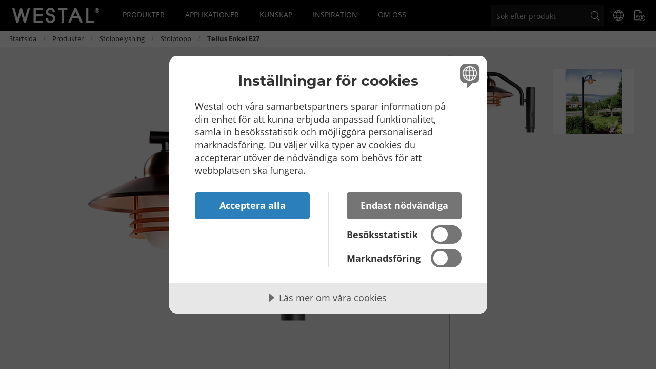

--- FILE ---
content_type: text/html; charset=utf-8
request_url: https://www.westal.se/sv/produkter/stolpbelysning/stolparmaturer/tellus-enkel-e27-32029
body_size: 19114
content:


<!DOCTYPE html>
<html>
<head>
    
<meta charset="utf-8" />
<meta name="viewport" content="width=device-width, initial-scale=1.0" />
<title>Tellus enkel koppar </title>
<link href="/ui/css/site.min.css?v=7EA9F1B541CCCF5C541B1FA8B7D8C4163290C6971F99B8326B6973694FFA7030" rel="stylesheet" type="text/css" />
    <link rel="apple-touch-icon" href="/storage/8F79026CEE55D7652802A84E238CB5B03A971E9C4DA8E81317F08DC92D636228/9a64154ba46d44648cc0ef958fc7001a/101-102-1-png.Png/media/2cbe82ca1a724f54b6125f9afc61528c/favicon.png" type="" />
    <link rel="icon" href="/storage/8F79026CEE55D7652802A84E238CB5B03A971E9C4DA8E81317F08DC92D636228/9a64154ba46d44648cc0ef958fc7001a/101-102-1-png.Png/media/2cbe82ca1a724f54b6125f9afc61528c/favicon.png" type="image/png" />
    <link rel="icon" href="/storage/3EAEFBB489FA8CC4C056FA6A55A61482B62FA22EEE1D58AF10ABAD373F451667/9a64154ba46d44648cc0ef958fc7001a/95-96-1-png.Png/media/2cbe82ca1a724f54b6125f9afc61528c/favicon.png" type="image/png" />
    <link rel="icon" href="/storage/DF979EF7E85B6B287814A81E2E405B10C6E52AA2B716CBF4B73C7F79AEA45138/9a64154ba46d44648cc0ef958fc7001a/32-32-1-png.Png/media/2cbe82ca1a724f54b6125f9afc61528c/favicon.png" type="image/png" />
    <link rel="icon" href="/storage/21CFA619FF5F2DBE4533714DD611646A41C5EF7D335EDECBE151338CB2277531/9a64154ba46d44648cc0ef958fc7001a/16-16-1-png.Png/media/2cbe82ca1a724f54b6125f9afc61528c/favicon.png" type="image/png" />
    <link rel="shortcut icon" href="/storage/E486154AC9041791AFE47833FCBEB5BD5A3ED6682B22AE705CEF069F4B256055/9a64154ba46d44648cc0ef958fc7001a/16-16-1-png.Icon/media/2cbe82ca1a724f54b6125f9afc61528c/favicon.ico" type="" />
    <meta name="description" content="Tellus &#228;r samlingsnamnet p&#229; ett flertal klassiker fr&#229;n Westal. En armaturserie som beroende p&#229; utf&#246;rande ger olika karakt&#228;r till villan, flerfamiljshuset eller sommarstugan. Den gemensamma n&#228;mnaren &#228;r ett v&#228;l avbl&#228;ndat ljus och ringraster i metall samt skyddsglas i bl&#228;strat eller klart stallglas. H&#246;g kvalitet i materialen som rostskyddsbehandlats f&#246;re lack." />

    <link rel="canonical" href="https://www.westal.se/sv/produkter/stolpbelysning/stolparmaturer/tellus-enkel-e27-32029" />

    <meta name="robots" content="index,follow" />
<meta name="generator" content="Litium" />
<meta property="og:title" content="Tellus enkel koppar" />
<meta property="og:type" content="website" />
    <meta property="og:image:secure_url" content="https://www.westal.se/storage/1E1DBC214389CC16320BA7C8743DBEAE3E47C792F8AB9DAB98E2954C466CB56F/3062ba48851f4e218f9f81a67b9a6a97/png/media/e5f531ef101c4ae8810cbfb15793eebf/7747531_VI_1.png" />
    <meta property="og:image:secure_url" content="https://www.westal.se/storage/24982A0A8FCE15D6FF6DE7F29A7B7BF81B9016A9BE1E4284B4977543BF0E62AF/4a80de46ccaa41469fe193631073d152/png/media/2a2ce5d14349429fb297854dff8423c7/logo_white.png" />
<meta property="og:url" content="https://www.westal.se/sv/produkter/stolpbelysning/stolparmaturer/tellus-enkel-e27-32029" />
<meta property="og:description" content="Tellus &amp;#228;r samlingsnamnet p&amp;#229; ett flertal klassiker fr&amp;#229;n Westal. En armaturserie som beroende p&amp;#229; utf&amp;#246;rande ger olika karakt&amp;#228;r till villan, flerfamiljshuset eller sommarstugan. Den gemensamma n&amp;#228;mnaren &amp;#228;r ett v&amp;#228;l avbl&amp;#228;ndat ljus och ringraster i metall samt skyddsglas i bl&amp;#228;strat eller klart stallglas. H&amp;#246;g kvalitet i materialen som rostskyddsbehandlats f&amp;#246;re lack." />
<meta property="og:locale" content="sv_SE" />
<meta property="og:site_name" content="" />






<script src="https://cdn.cookietractor.com/cookietractor.js" data-lang="sv-SE" data-id="626fd4dd-4b7d-4ce4-9b4f-7fecbed5fc21"></script>

    <!-- Google tag (gtag.js) -->
    <script async src="https://www.googletagmanager.com/gtag/js?id=G-MN753W2PS0"></script>
    <script>
        window.dataLayer = window.dataLayer || [];
        function gtag() { dataLayer.push(arguments); }
        gtag('js', new Date());
        gtag('config', 'G-MN753W2PS0');
    </script>

<!-- MailerLite Universal -->
<script>
    (function (w, d, e, u, f, l, n) {
        w[f] = w[f] || function () {
            (w[f].q = w[f].q || [])
                .push(arguments);
        }, l = d.createElement(e), l.async = 1, l.src = u,
            n = d.getElementsByTagName(e)[0], n.parentNode.insertBefore(l, n);
    })
        (window, document, 'script', 'https://assets.mailerlite.com/js/universal.js', 'ml');
    ml('account', '554764');
</script>
<!-- End MailerLite Universal -->

    
    <script type="text/javascript">
    window.localStorage.setItem('requestVerificationToken', '7o3aoAxyNTkWJ6ucRHYDC0AVnbEqpK04dAfYCEe_UqgxWOPjg4Ha4b2-2t6yv2dV4JHjBuy-qrDONID1l3OvW-2N5LtfoAMwlbusGcmt-Xk1:ZogXbeUK3nuQPnBqT39fUJuNLP1N1pNyvEyCXfw8L_hWE7Gq5SSPTxrXWlyl1VKClI5mUPSJGdShAfEdCu5WZTZ3pjCuP1qsg0TB9uo7pSk1');
    window.__litium = window.__litium || {};
    window.__litium.requestContext = {"channelSystemId":"40040f6d-c3f5-4a59-adec-f41f1f6e3343","currentPageSystemId":"0708fb30-fc8e-44dc-b2f0-d8fd85cf6470","productCategorySystemId":"20451dc1-4049-4332-9f84-629f39e3f8ca"};
    window.__litium.preloadState = window.__litium.preloadState || {};
    window.__litium.preloadState.cart = {"orderTotal":"0 SEK","quantity":"0","orderRows":[],"discount":"0 SEK","deliveryCost":"0 SEK","paymentCost":"0 SEK","grandTotal":"0 SEK","vat":"0 SEK","systemId":"00000000-0000-0000-0000-000000000000"};
    window.__litium.preloadState.navigation = {"contentLinks":[{"name":"Produkter","url":"/sv/produkter","disabled":false,"isSelected":false,"links":[{"name":"INTERIÖR","url":"/sv/produkter/interior","disabled":false,"isSelected":false,"links":[],"imageLinks":[],"imageLink":{"imageSize":0},"test":"SubCategoryLink {INTERIÖR}"},{"name":"EXTERIÖR","url":"/sv/produkter/exterior","disabled":false,"isSelected":false,"links":[],"imageLinks":[],"imageLink":{"imageSize":0},"test":"SubCategoryLink {EXTERIÖR}"},{"name":"SPECIAL \u0026 TILLBEHÖR","url":"/sv/produkter/special-och-tillbehor","disabled":false,"isSelected":false,"links":[],"imageLinks":[],"imageLink":{"imageSize":0},"test":"SubCategoryLink {SPECIAL \u0026 TILLBEHÖR}"},{"name":"PRODUKTNYHETER","url":"/sv/produkter/produktnyheter","disabled":false,"isSelected":false,"links":[],"imageLinks":[],"imageLink":{"imageSize":0},"test":"SubCategoryLink {PRODUKTNYHETER}"},{"name":"Allmänbelysning","url":"/sv/produkter/allmanbelysning","disabled":false,"isSelected":false,"links":[{"name":"Plafonder","url":"/sv/produkter/allmanbelysning/plafonder","disabled":false,"isSelected":false,"links":[],"imageLinks":[],"imageLink":{"imageSize":0},"test":"SubCategoryLink {Plafonder}"},{"name":"Dekorativt","url":"/sv/produkter/allmanbelysning/dekorativa-armaturer","disabled":false,"isSelected":false,"links":[],"imageLinks":[],"imageLink":{"imageSize":0},"test":"SubCategoryLink {Dekorativt}"},{"name":"Vägg","url":"/sv/produkter/allmanbelysning/interor-vaggarmaturer","disabled":false,"isSelected":false,"links":[],"imageLinks":[],"imageLink":{"imageSize":0},"test":"SubCategoryLink {Vägg}"},{"name":"Pendlat","url":"/sv/produkter/allmanbelysning/pendlade-armaturer-interior","disabled":false,"isSelected":false,"links":[],"imageLinks":[],"imageLink":{"imageSize":0},"test":"SubCategoryLink {Pendlat}"},{"name":"Dikt tak","url":"/sv/produkter/allmanbelysning/armaturer-dikt-tak","disabled":false,"isSelected":false,"links":[],"imageLinks":[],"imageLink":{"imageSize":0},"test":"SubCategoryLink {Dikt tak}"}],"imageLinks":[],"imageLink":{"imageSize":0},"test":"SubCategoryLink {Allmänbelysning}"},{"name":"Mark- \u0026 trädgårdsbelysning","url":"/sv/produkter/mark-och-tradgardsbelysning","disabled":false,"isSelected":false,"links":[{"name":"Pollare","url":"/sv/produkter/mark-och-tradgardsbelysning/pollare","disabled":false,"isSelected":false,"links":[],"imageLinks":[],"imageLink":{"imageSize":0},"test":"SubCategoryLink {Pollare}"},{"name":"Mark","url":"/sv/produkter/mark-och-tradgardsbelysning/markarmaturer","disabled":false,"isSelected":false,"links":[],"imageLinks":[],"imageLink":{"imageSize":0},"test":"SubCategoryLink {Mark}"},{"name":"Fot","url":"/sv/produkter/mark-och-tradgardsbelysning/fotarmaturer","disabled":false,"isSelected":false,"links":[],"imageLinks":[],"imageLink":{"imageSize":0},"test":"SubCategoryLink {Fot}"},{"name":"Pendlar","url":"/sv/produkter/mark-och-tradgardsbelysning/pendlade-armaturer","disabled":false,"isSelected":false,"links":[],"imageLinks":[],"imageLink":{"imageSize":0},"test":"SubCategoryLink {Pendlar}"}],"imageLinks":[],"imageLink":{"imageSize":0},"test":"SubCategoryLink {Mark- \u0026 trädgårdsbelysning}"},{"name":"Produktkategorier","url":"/sv/produkter/produktkategorier","disabled":false,"isSelected":false,"links":[{"name":"Skyltning","url":"/sv/produkter/produktkategorier/skyltning","disabled":false,"isSelected":false,"links":[],"imageLinks":[],"imageLink":{"imageSize":0},"test":"SubCategoryLink {Skyltning}"},{"name":"Miljöbedömda produkter","url":"/sv/produkter/produktkategorier/miljobedomda-produkter","disabled":false,"isSelected":false,"links":[],"imageLinks":[],"imageLink":{"imageSize":0},"test":"SubCategoryLink {Miljöbedömda produkter}"},{"name":"Home Selection","url":"/sv/produkter/produktkategorier/home-selection","disabled":false,"isSelected":false,"links":[],"imageLinks":[],"imageLink":{"imageSize":0},"test":"SubCategoryLink {Home Selection}"},{"name":"Klassiska armaturer","url":"/sv/produkter/produktkategorier/klassiska-armaturer","disabled":false,"isSelected":false,"links":[],"imageLinks":[],"imageLink":{"imageSize":0},"test":"SubCategoryLink {Klassiska armaturer}"}],"imageLinks":[],"imageLink":{"imageSize":0},"test":"SubCategoryLink {Produktkategorier}"},{"name":" ","url":"/sv/produkter/-","disabled":false,"isSelected":false,"links":[],"imageLinks":[],"imageLink":{"imageSize":0},"test":"SubCategoryLink { }"},{"name":"Funktionsbelysning","url":"/sv/produkter/funktionsbelysning","disabled":false,"isSelected":false,"links":[{"name":"LED-strips","url":"/sv/produkter/funktionsbelysning/led-strips","disabled":false,"isSelected":false,"links":[],"imageLinks":[],"imageLink":{"imageSize":0},"test":"SubCategoryLink {LED-strips}"},{"name":"Bänkbelysning","url":"/sv/produkter/funktionsbelysning/bankarmaturer","disabled":false,"isSelected":false,"links":[],"imageLinks":[],"imageLink":{"imageSize":0},"test":"SubCategoryLink {Bänkbelysning}"},{"name":"Industri","url":"/sv/produkter/funktionsbelysning/high-bay","disabled":false,"isSelected":false,"links":[],"imageLinks":[],"imageLink":{"imageSize":0},"test":"SubCategoryLink {Industri}"},{"name":"Nödljus","url":"/sv/produkter/funktionsbelysning/nodljus","disabled":false,"isSelected":false,"links":[],"imageLinks":[],"imageLink":{"imageSize":0},"test":"SubCategoryLink {Nödljus}"}],"imageLinks":[],"imageLink":{"imageSize":0},"test":"SubCategoryLink {Funktionsbelysning}"},{"name":"Fasadbelysning","url":"/sv/produkter/fasadbelysning","disabled":false,"isSelected":false,"links":[{"name":"Fasad","url":"/sv/produkter/fasadbelysning/vaggarmaturer","disabled":false,"isSelected":false,"links":[],"imageLinks":[],"imageLink":{"imageSize":0},"test":"SubCategoryLink {Fasad}"},{"name":"Takfot","url":"/sv/produkter/fasadbelysning/takfotsarmaturer","disabled":false,"isSelected":false,"links":[],"imageLinks":[],"imageLink":{"imageSize":0},"test":"SubCategoryLink {Takfot}"}],"imageLinks":[],"imageLink":{"imageSize":0},"test":"SubCategoryLink {Fasadbelysning}"},{"name":"Sensorer","url":"/sv/produkter/sensorer","disabled":false,"isSelected":false,"links":[{"name":"HF-sensorer","url":"/sv/produkter/sensorer/hf-sensorer","disabled":false,"isSelected":false,"links":[],"imageLinks":[],"imageLink":{"imageSize":0},"test":"SubCategoryLink {HF-sensorer}"},{"name":"IR-sensorer","url":"/sv/produkter/sensorer/ir-sensorer","disabled":false,"isSelected":false,"links":[],"imageLinks":[],"imageLink":{"imageSize":0},"test":"SubCategoryLink {IR-sensorer}"},{"name":"Skymningsrelä","url":"/sv/produkter/sensorer/skymningsrela","disabled":false,"isSelected":false,"links":[],"imageLinks":[],"imageLink":{"imageSize":0},"test":"SubCategoryLink {Skymningsrelä}"}],"imageLinks":[],"imageLink":{"imageSize":0},"test":"SubCategoryLink {Sensorer}"},{"name":".","url":"/sv/produkter/--","disabled":false,"isSelected":false,"links":[],"imageLinks":[],"imageLink":{"imageSize":0},"test":"SubCategoryLink {.}"},{"name":"Sken- och modulsystem","url":"/sv/produkter/sken-och-modulsystem","disabled":false,"isSelected":false,"links":[{"name":"Linjära system","url":"/sv/produkter/sken-och-modulsystem/modularmaurer-system","disabled":false,"isSelected":false,"links":[],"imageLinks":[],"imageLink":{"imageSize":0},"test":"SubCategoryLink {Linjära system}"},{"name":"Tracklights","url":"/sv/produkter/sken-och-modulsystem/tracklights","disabled":false,"isSelected":false,"links":[],"imageLinks":[],"imageLink":{"imageSize":0},"test":"SubCategoryLink {Tracklights}"}],"imageLinks":[],"imageLink":{"imageSize":0},"test":"SubCategoryLink {Sken- och modulsystem}"},{"name":"Stolpbelysning","url":"/sv/produkter/stolpbelysning","disabled":false,"isSelected":false,"links":[{"name":"Stolptopp","url":"/sv/produkter/stolpbelysning/stolparmaturer","disabled":false,"isSelected":false,"links":[],"imageLinks":[],"imageLink":{"imageSize":0},"test":"SubCategoryLink {Stolptopp}"},{"name":"Stolpar","url":"/sv/produkter/stolpbelysning/stolpar","disabled":false,"isSelected":false,"links":[],"imageLinks":[],"imageLink":{"imageSize":0},"test":"SubCategoryLink {Stolpar}"},{"name":"Solcell","url":"/sv/produkter/stolpbelysning/solcellsarmaturer","disabled":false,"isSelected":false,"links":[],"imageLinks":[],"imageLink":{"imageSize":0},"test":"SubCategoryLink {Solcell}"}],"imageLinks":[],"imageLink":{"imageSize":0},"test":"SubCategoryLink {Stolpbelysning}"},{"name":"Utbyteskit","url":"/sv/produkter/utbyteskit","disabled":false,"isSelected":false,"links":[{"name":"Ersätter lysrör T8","url":"/sv/produkter/utbyteskit/ersatter-lysror-t8","disabled":false,"isSelected":false,"links":[],"imageLinks":[],"imageLink":{"imageSize":0},"test":"SubCategoryLink {Ersätter lysrör T8}"},{"name":"Utbyteskit för lysrör","url":"/sv/produkter/utbyteskit/utbyteskit-for-lysror","disabled":false,"isSelected":false,"links":[],"imageLinks":[],"imageLink":{"imageSize":0},"test":"SubCategoryLink {Utbyteskit för lysrör}"},{"name":"Ersätter kompaktlysrör","url":"/sv/produkter/utbyteskit/ersatter-kompaktlysror","disabled":false,"isSelected":false,"links":[],"imageLinks":[],"imageLink":{"imageSize":0},"test":"SubCategoryLink {Ersätter kompaktlysrör}"},{"name":"Ersätter lysrör T5","url":"/sv/produkter/utbyteskit/ersatter-lysror-t5","disabled":false,"isSelected":false,"links":[],"imageLinks":[],"imageLink":{"imageSize":0},"test":"SubCategoryLink {Ersätter lysrör T5}"}],"imageLinks":[],"imageLink":{"imageSize":0},"test":"SubCategoryLink {Utbyteskit}"},{"name":".","url":"/sv/produkter/---","disabled":false,"isSelected":false,"links":[],"imageLinks":[],"imageLink":{"imageSize":0},"test":"SubCategoryLink {.}"},{"name":"Infälld belysning","url":"/sv/produkter/infalld-belysning","disabled":false,"isSelected":false,"links":[{"name":"Downlights","url":"/sv/produkter/infalld-belysning/downlights","disabled":false,"isSelected":false,"links":[],"imageLinks":[],"imageLink":{"imageSize":0},"test":"SubCategoryLink {Downlights}"},{"name":"Infällt","url":"/sv/produkter/infalld-belysning/infallda-armaturer","disabled":false,"isSelected":false,"links":[],"imageLinks":[],"imageLink":{"imageSize":0},"test":"SubCategoryLink {Infällt}"}],"imageLinks":[],"imageLink":{"imageSize":0},"test":"SubCategoryLink {Infälld belysning}"},{"name":"Strålkastare \u0026 funktionell belysning","url":"/sv/produkter/stralkastare-och-funktionell-belysning","disabled":false,"isSelected":false,"links":[{"name":"Arbetslampor","url":"/sv/produkter/stralkastare-och-funktionell-belysning/arbetslampor","disabled":false,"isSelected":false,"links":[],"imageLinks":[],"imageLink":{"imageSize":0},"test":"SubCategoryLink {Arbetslampor}"},{"name":"LED-strip","url":"/sv/produkter/stralkastare-och-funktionell-belysning/linjar","disabled":false,"isSelected":false,"links":[],"imageLinks":[],"imageLink":{"imageSize":0},"test":"SubCategoryLink {LED-strip}"},{"name":"Strålkastare","url":"/sv/produkter/stralkastare-och-funktionell-belysning/stralkastatreextrior","disabled":false,"isSelected":false,"links":[],"imageLinks":[],"imageLink":{"imageSize":0},"test":"SubCategoryLink {Strålkastare}"}],"imageLinks":[],"imageLink":{"imageSize":0},"test":"SubCategoryLink {Strålkastare \u0026 funktionell belysning}"},{"name":"Tillbehör \u0026 reservdelar","url":"/sv/produkter/tillbehor-och-reservdelar","disabled":false,"isSelected":false,"links":[{"name":"Tillbehör","url":"/sv/produkter/tillbehor-och-reservdelar/tillbehor","disabled":false,"isSelected":false,"links":[],"imageLinks":[],"imageLink":{"imageSize":0},"test":"SubCategoryLink {Tillbehör}"}],"imageLinks":[],"imageLink":{"imageSize":0},"test":"SubCategoryLink {Tillbehör \u0026 reservdelar}"}],"imageLinks":[],"imageLink":{"imageSize":0},"test":"Testing1 top level category"},{"name":"Applikationer","url":"/sv/applikationer","disabled":false,"isSelected":false,"links":[{"name":"Applikationer","disabled":false,"isSelected":false,"links":[{"name":"Skola","url":"/sv/applikationer/skola_11","disabled":false,"isSelected":false,"links":[],"imageLinks":[],"imageLink":{"imageSize":0}},{"name":"Djurhållning","url":"/sv/applikationer/djurhållning_11","disabled":false,"isSelected":false,"links":[],"imageLinks":[],"imageLink":{"imageSize":0}},{"name":"Kontor","url":"/sv/applikationer/Kontor_11","disabled":false,"isSelected":false,"links":[],"imageLinks":[],"imageLink":{"imageSize":0}},{"name":"Industri","url":"/sv/applikationer/industri","disabled":false,"isSelected":false,"links":[],"imageLinks":[],"imageLink":{"imageSize":0}},{"name":"Hotell och Restaurang","url":"/sv/applikationer/hotellochrestaurang","disabled":false,"isSelected":false,"links":[],"imageLinks":[],"imageLink":{"imageSize":0}},{"name":"Stad och Park","url":"/sv/applikationer/stad-och-park","disabled":false,"isSelected":false,"links":[],"imageLinks":[],"imageLink":{"imageSize":0}},{"name":"Kustnära Miljöer","url":"/sv/applikationer/kustnaramijoer_1","disabled":false,"isSelected":false,"links":[],"imageLinks":[],"imageLink":{"imageSize":0}},{"name":"Kyrkogårdar och kulturmiljöer","url":"/sv/applikationer/kyrkogardar_kulturmiljoer","disabled":false,"isSelected":false,"links":[],"imageLinks":[],"imageLink":{"imageSize":0}},{"name":"Omsorg","url":"/sv/applikationer/Omsorg","disabled":false,"isSelected":false,"links":[],"imageLinks":[],"imageLink":{"imageSize":0}},{"name":"Fastighet","url":"/sv/applikationer/fastighet","disabled":false,"isSelected":false,"links":[],"imageLinks":[],"imageLink":{"imageSize":0}},{"name":"Retail","url":"/sv/applikationer/Retail1","disabled":false,"isSelected":false,"links":[],"imageLinks":[],"imageLink":{"imageSize":0}}],"imageLinks":[],"imageLink":{"imageSize":0}},{"name":"Djurhållning","url":"/sv/applikationer/djurhållning_11","disabled":false,"isSelected":false,"links":[],"imageLinks":[],"imageLink":{"url":"/sv/applikationer/djurhållning_11","imageHref":"/storage/3FA5557C02B3AA5BC13EB2ACB2747F4A0A94EC592CB9714EDAF06D409D3A4D1B/ad333d1cd066470cbcf473c499725731/350-220-0-jpg.Jpeg/media/fae65eb5796d43b58013fabe064334e2/beef-3541869_1920.jpeg","imageSize":0}},{"name":"Skola","url":"/sv/applikationer/skola_11","disabled":false,"isSelected":false,"links":[],"imageLinks":[],"imageLink":{"url":"/sv/applikationer/skola_11","imageHref":"/storage/33932F05A3F066F4E321D21A0F6049132220E2CAC06DB9A9D435D22998D4E78D/150fd1152bdc4e9dad5e4bba26ca375b/350-220-0-png.Png/media/11029d217c204aaa95aa4a90888b1429/Skola.png","imageSize":0}},{"name":"Industri","url":"/sv/applikationer/industri","disabled":false,"isSelected":false,"links":[],"imageLinks":[],"imageLink":{"url":"/sv/applikationer/industri","imageHref":"/storage/0035ECCFDD9CD10C4C226FD74CC0BE55286076FE21A42135787C329175F47465/f9015e92a8aa45fd967edca812047c2e/350-220-0-png.Png/media/c8264e11709749e1bfa3bb540dbe12f5/applikationer_industri.png","imageSize":0}}],"imageLinks":[],"imageLink":{"imageSize":0},"test":"Testing2 top level category"},{"name":"Kunskap","url":"/sv/kunskap","disabled":false,"isSelected":false,"links":[{"name":"Teknisk kunskap","url":"/sv/kunskap/teknisk-kunskap","disabled":false,"isSelected":false,"links":[{"name":"ActiveAhead","url":"/sv/kunskap/teknisk-kunskap/activeahead","disabled":false,"isSelected":false,"links":[],"imageLinks":[],"imageLink":{"imageSize":0}},{"name":"D4i","url":"/sv/kunskap/teknisk-kunskap/d4i","disabled":false,"isSelected":false,"links":[],"imageLinks":[],"imageLink":{"imageSize":0}},{"name":"Fullspektrum \u0026 HCL","url":"/sv/kunskap/teknisk-kunskap/fullspektrumhcl","disabled":false,"isSelected":false,"links":[],"imageLinks":[],"imageLink":{"imageSize":0}},{"name":"IP, IK, och D-klassningar","url":"/sv/kunskap/teknisk-kunskap/ip-ik-och-d-klassningar","disabled":false,"isSelected":false,"links":[],"imageLinks":[],"imageLink":{"imageSize":0}},{"name":"Snabbkopplingssystem","url":"/sv/kunskap/teknisk-kunskap/snabbkopplingssystem","disabled":false,"isSelected":false,"links":[],"imageLinks":[],"imageLink":{"imageSize":0}}],"imageLinks":[],"imageLink":{"imageSize":0}},{"name":"Belysningslösningar","url":"/sv/kunskap/belysningslosningar","disabled":false,"isSelected":false,"links":[{"name":"Alternativa Energikällor","url":"/sv/kunskap/belysningslosningar/alternativa-energikallor","disabled":false,"isSelected":false,"links":[],"imageLinks":[],"imageLink":{"imageSize":0}},{"name":"Lino modulsystem","url":"/sv/kunskap/belysningslosningar/lino-modulsystem","disabled":false,"isSelected":false,"links":[],"imageLinks":[],"imageLink":{"imageSize":0}},{"name":"Våra utbyteskit från lysrör till LED","url":"/sv/kunskap/belysningslosningar/vara-utbyteskit-fran-lysror-till-led","disabled":false,"isSelected":false,"links":[],"imageLinks":[],"imageLink":{"imageSize":0}},{"name":"T-SIGN Belysning till hörslinga","url":"/sv/kunskap/belysningslosningar/t-sign-belysning-till-horslinga","disabled":false,"isSelected":false,"links":[],"imageLinks":[],"imageLink":{"imageSize":0}},{"name":"Ljussättning interiört","url":"/sv/kunskap/belysningslosningar/ljussättning_interiört_1","disabled":false,"isSelected":false,"links":[],"imageLinks":[],"imageLink":{"imageSize":0}},{"name":"Ljussättning exteriört","url":"/sv/kunskap/belysningslosningar/ljussättning_exteriort","disabled":false,"isSelected":false,"links":[],"imageLinks":[],"imageLink":{"imageSize":0}},{"name":"Ljuslister","url":"/sv/kunskap/belysningslosningar/ljuslister_1","disabled":false,"isSelected":false,"links":[],"imageLinks":[],"imageLink":{"imageSize":0}},{"name":"Ark","url":"/sv/kunskap/belysningslosningar/ark","disabled":false,"isSelected":false,"links":[],"imageLinks":[],"imageLink":{"imageSize":0}}],"imageLinks":[],"imageLink":{"imageSize":0}},{"name":"Övrigt","url":"/sv/kunskap/ovrigt","disabled":false,"isSelected":false,"links":[{"name":"Kataloger och guider","url":"/sv/kunskap/ovrigt/kataloger-och-guider","disabled":false,"isSelected":false,"links":[],"imageLinks":[],"imageLink":{"imageSize":0}},{"name":"Designers","url":"/sv/kunskap/ovrigt/designers2","disabled":false,"isSelected":false,"links":[],"imageLinks":[],"imageLink":{"imageSize":0}},{"name":"Guide plafonder","url":"/sv/kunskap/ovrigt/guide-plafonder","disabled":false,"isSelected":false,"links":[],"imageLinks":[],"imageLink":{"imageSize":0}},{"name":"Ljusdesign / DIALux","url":"/sv/kunskap/ovrigt/ljusdesign-dialux","disabled":false,"isSelected":false,"links":[],"imageLinks":[],"imageLink":{"imageSize":0}},{"name":"Material och ytbehandling","url":"/sv/kunskap/ovrigt/material","disabled":false,"isSelected":false,"links":[],"imageLinks":[],"imageLink":{"imageSize":0}},{"name":"Utfasning av lysrör 2023","url":"/sv/kunskap/ovrigt/utfasning-av-lysror-2023","disabled":false,"isSelected":false,"links":[],"imageLinks":[],"imageLink":{"imageSize":0}},{"name":"Underhåll och garanti","url":"/sv/kunskap/ovrigt/underhall-och-garanti","disabled":false,"isSelected":false,"links":[],"imageLinks":[],"imageLink":{"imageSize":0}}],"imageLinks":[],"imageLink":{"imageSize":0}},{"name":"Hållbarhet","url":"/sv/kunskap/hallbarhet_1","disabled":false,"isSelected":false,"links":[],"imageLinks":[],"imageLink":{"imageSize":0}}],"imageLinks":[],"imageLink":{"imageSize":0},"test":"Testing1 top level category"},{"name":"Inspiration","url":"/sv/inspiration","disabled":false,"isSelected":false,"links":[{"name":"Ny belysning i unik skolmiljö","url":"/sv/inspiration/malmo-folkhogskola","disabled":false,"isSelected":false,"links":[],"imageLinks":[],"imageLink":{"url":"/sv/inspiration/malmo-folkhogskola","imageHref":"/storage/1F50CC27F1B2EC2070EA1AC526BF400257FFD530056479926004934F9FC53B07/41e8c57525af40c4bc10e82c61f6b912/350-220-0-jpg.Jpeg/media/f8ff4693b44349e48dedd4f4e4b40c00/malm%C3%B6%20folkh%C3%B6gskola%20header.jpeg","imageSize":0}},{"name":"Från gaslyktor till LED","url":"/sv/inspiration/from-gas-till-LED","disabled":false,"isSelected":false,"links":[],"imageLinks":[],"imageLink":{"url":"/sv/inspiration/from-gas-till-LED","imageHref":"/storage/8D681BC41A70503EB092D6871905EA41DFB269181B4EC6EC6C65A7B7A28EE230/58928953a9bc46da82186ac400bf565f/350-220-0-png.Png/media/e8107645648449da86bfd9be64b173dd/J%C3%B6nk%C3%B6ping_bild_5.png","imageSize":0}},{"name":"Helhetslösning till Aftén Bil","url":"/sv/inspiration/vw-aften-bil","disabled":false,"isSelected":false,"links":[],"imageLinks":[],"imageLink":{"url":"/sv/inspiration/vw-aften-bil","imageHref":"/storage/59F7CED6207969973AFD11877984ADC29A18F3EB3A30F44919FB03A0E36B166B/14286124c40649c3885df6b3a55ca39b/350-220-0-png.Png/media/e6abf8cba8fe42898fa2bc922c3044d6/aften_bil_header_640x253.png","imageSize":0}},{"name":"Lysrörsutbyte","url":"/sv/inspiration/westal-produktionen","disabled":false,"isSelected":false,"links":[],"imageLinks":[],"imageLink":{"url":"/sv/inspiration/westal-produktionen","imageHref":"/storage/5FDF44ABCA0188213517EC97F188989435407D6B746616A8487D852425809F48/e2958032ab694732b1db06be581d9ffd/350-220-0-png.Png/media/0fbd8043e24542e4a2dd08f467381c7a/inspiration_lysr%C3%B6rsutbytning.png","imageSize":0}},{"name":"Se alla referensprojekt","url":"/sv/inspiration","disabled":false,"isSelected":false,"links":[],"imageLinks":[],"imageLink":{"imageSize":0}}],"imageLinks":[],"imageLink":{"imageSize":0},"test":"Testing2 top level category"},{"name":"Om oss","url":"/sv/om-oss","disabled":false,"isSelected":false,"links":[{"name":"Om oss","url":"/sv/om-oss","disabled":false,"isSelected":false,"links":[{"name":"Kontakt","url":"/sv/om-oss/kontakt","disabled":false,"isSelected":false,"links":[],"imageLinks":[],"imageLink":{"imageSize":0}},{"name":"Fabriken i Bankeryd","url":"/sv/om-oss/fabriken-i-bankeryd","disabled":false,"isSelected":false,"links":[],"imageLinks":[],"imageLink":{"imageSize":0}},{"name":"Hitta din säljare","url":"/sv/om-oss/hitta-din-saljare","disabled":false,"isSelected":false,"links":[],"imageLinks":[],"imageLink":{"imageSize":0}},{"name":"Återförsäljare","url":"/sv/om-oss/aterforsaljare","disabled":false,"isSelected":false,"links":[],"imageLinks":[],"imageLink":{"imageSize":0}},{"name":"Integritetspolicy","url":"/sv/om-oss/integritetspolicy","disabled":false,"isSelected":false,"links":[],"imageLinks":[],"imageLink":{"imageSize":0}},{"name":"Jobba hos oss","url":"/sv/om-oss/jobba-hos-oss","disabled":false,"isSelected":false,"links":[],"imageLinks":[],"imageLink":{"imageSize":0}},{"name":"Historia","url":"/sv/om-oss/var-historia","disabled":false,"isSelected":false,"links":[],"imageLinks":[],"imageLink":{"imageSize":0}}],"imageLinks":[],"imageLink":{"imageSize":0}},{"name":"Kundanpassning","url":"/sv/om-oss/kundanpassning","disabled":false,"isSelected":false,"links":[],"imageLinks":[],"imageLink":{"url":"/sv/om-oss/kundanpassning","imageHref":"/storage/FE564CC9AC09A3FBDDC44515676F6824DB6B510CD6F77DD68CF439EC231D1B7C/10fe82a696074b37a0b6de74b2e5645e/350-220-0-png.Png/media/73ac3de82d3e4bad9b93643ea85bc9f9/kundanpassning_huvudmeny.png","imageSize":0}},{"name":"Hållbarhet ","url":"/sv/kunskap/hallbarhet_1","disabled":false,"isSelected":false,"links":[],"imageLinks":[],"imageLink":{"url":"/sv/kunskap/hallbarhet_1","imageHref":"/storage/AC0A3AEB0B68F2D9D0BF2C3C85086724B8405A1486F99C5A6FDB4D0CE157C347/9d4a71d5ba804c10b69055f30e79e6d2/350-220-0-png.Png/media/8b5388fd533e466aae1de8561cd6b221/hallbarhet_meny.png","imageSize":0}},{"name":"Personal","url":"/sv/om-oss/kontakt","disabled":false,"isSelected":false,"links":[],"imageLinks":[],"imageLink":{"url":"/sv/om-oss/kontakt","imageHref":"/storage/AD44A9856C5AD02A85664AE4F9B2BE6C52D5390C2E9BE973CE3A505EFEAF5A8D/c22c9ca8f9fb4f7fa301335d394462ae/350-220-0-png.Png/media/27a302c557314210b115f170420a1af9/support-meny-25.png","imageSize":0}}],"imageLinks":[],"imageLink":{"imageSize":0},"test":"Testing2 top level category"}]};
    window.__litium.constants = {
        role: {
            approver: "Ordergodkannare",
            buyer: "Orderlaggare",
        },
        countries: [{"text":"Sweden","value":"SE","selected":false}],
        checkoutMode: {
            privateCustomers: 2,
            companyCustomers: 4,
            both: 1
        }
    };
    window.__litium.quickSearchUrl = "/sv/sokresultat";
    window.__litium.translation = {"general.ok":"OK","checkout.placeorder":"Bekräfta","checkout.customerinfo.cellphone":"Telefon","validation.phone":"Telefon","tooltip.reordered":"Produkter är lagda i varukorgen.","tooltip.approvedorder":"Godkänn order","documentexport.adderror":"Felaktiga enummer:","validation.unique":"Värdet är inte unikt","checkout.customerinfo.zipcode":"Postnummer","mypage.address.address":"Adress","mypage.person.addtitle":"Lägg till","general.select":"Välj","facet.header.sortCriteria":"Sortera","validation.checkrequired":"Vänligen acceptera villkoren.","checkout.cart.total":"Totalt","mypage.person.phone":"Telefon","checkout.terms.acceptterms":"Jag har läst och accepterar","search.searchfor":"Sök efter produkter","mypage.address.subtitle":"Adresser","checkout.order.message":"Meddelande till kundtjänst","mypage.address.city":"Stad","pdf.download.producttext":"Tilläggstext","checkout.customerinfo.clicktologin":"Klicka för att logga in. ","checkout.customerinfo.title":"Kunduppgifter","mypage.person.email":"E-post","validation.invalidusername":"Användarnamnet är inte giltigt","checkout.title":"Kassa","facet.header.categories":"Kategorier","mypage.person.edittitle":"Ändra","general.remove":"Ta bort","checkout.customerinfo.firstname":"Förnamn","mypage.address.title":"Adresser","checkout.customerinfo.email":"E-post","mypage.order.title":"Ordrar","checkout.customerinfo.country.placeholder":"Välj ett land","checkout.order.grandTotal":"Totalt ink moms","checkout.customerinfo.phonenumber":"Telefon","facet.header.filter":"Filtrera","mypage.person.add":"Lägg till","checkout.usecampaigncode":"Använd","checkout.customerinfo.companyname":"Företagsnamn","checkout.customerinfo.privatecustomer":"Privatkund","checkout.order.title":"Din order","validation.emailinused":"Denna e-post finns redan registrerad, försök med en annan.","checkout.customerinfo.personalnumbersecondpart":" ","mypage.person.firstname":"Förnamn","filter.false":"Nej","checkout.cart.title":"Varukorg","mypage.person.title":"Personer","mypage.address.edittitle":"Ändra","checkout.payment.title":"Betalsätt","checkout.customerinfo.reference":"Referens","general.cancel":"Avbryt","filter.showmore":"Visa mer","checkout.terms.link":"villkoren","checkout.order.paymentcost":"Avgift","checkout.cart.header.price":"Pris","checkout.terms.acceptTermsOfCondition":"Jag har läst och accepterar","minicart.checkout":"Kassa","checkout.delivery.title":"Leveranssätt","checkout.customerinfo.companyaddress.placeholder":"Välj en adress","search.yourfilter":"Dina filter","checkout.campaigncode":"Kampanjkod","mypage.person.role.approver":"Ordergodkännare","mypage.address.phonenumber":"Telefon","checkout.customerinfo.address":"Adress","checkout.cart.header.quantity":"Antal","checkout.order.total":"Totalt","general.search":"Sök efter produkt","mypage.address.addtitle":"Lägg till","productsearch.header":"Vad letar du efter idag?","mypage.person.name":"Namn","general.save":"Spara","mypage.login.title":"Inloggningsuppgifter","checkout.cart.empty":"Din varukorg är tom","checkout.customerinfo.businesscustomer":"Företagskund?","mypage.address.add":"Lägg till","filter.true":"Ja","checkout.cart.compaignprice":"Kampanjpris","checkout.customerinfo.careof":"c/o","mypage.person.role.buyer":"Orderläggare","mypage.person.subtitle":"Personer i företaget","checkout.customerinfo.lastname":"Efternamn","minicart.total":"Totalt","mypage.info.title":"Mina uppgifter","mypage.person.lastname":"Efternamn","checkout.order.discount":"Rabatt","checkout.cart.header.total":"Total","checkout.customerinfo.existingcustomer":"Redan kund? ","minicart.numberofproduct":"produkter","checkout.order.deliverycost":"Leveranskostnad","mypage.address.country":"Land","validation.email":"E-posten är inte giltig","checkout.customerinfo.personalnumberfirstpart":"Personnummer","checkout.login.to.placeorder":"Logga in för att lägga order","checkout.customerinfo.city":"Land","checkout.order.vat":"Moms","checkout.customerinfo.signupandlogin":"Registrera dig och logga in","validation.required":"Obligatoriskt","mypage.person.role":"Roll","mypage.address.postnumber":"Postnummer","tooltip.addedtocart":"Produkten har lagts i varukorgen","validation.personalnumber":"Personnummer","checkout.customerinfo.country":"Land","checkout.customerinfo.personalnumber":"Personnummer","filter.showless":"Visa mindre"};
</script>
    <script src="https://www.google.com/recaptcha/enterprise.js" async defer></script>
    <link rel="stylesheet" href="https://use.typekit.net/wss3jxq.css">
</head>
<body>
    




<header id="header" role="banner" class="header">
    <div class="header__row compact-header header__row--one-row row">
        <a href="/sv/" class="header__logo">
            <img class="desktop-logo" src="/storage/0544D6B30F11AF5424A065BD7BA245DB652A86B7CF9FA4630D24F4B1CD0D1C49/4a80de46ccaa41469fe193631073d152/275-50-0-png.Png/media/2a2ce5d14349429fb297854dff8423c7/logo_white.png" />
            <img class="mobile-logo" src="/ui/images/logo_black.png" />
        </a>
        <div class="header__components">
            
            <div id="quickSearch"></div>
            
            
            <div class="language-selector">
                <img src="/ui/images/icons/globe/light.svg" class="desktop-icon" />
                <img src="/ui/images/icons/globe/dark.svg" class="mobile-icon" />
                <ul class="hidden">
                    <li><a href="/sv/">Svenska</a></li>
                    <li><a href="/en/">English</a></li>
                </ul>
            </div>
            <div class="document-export">
                <img src="/ui/images/icons/pdfexport/light.svg" class="desktop-icon" />
                <img src="/ui/images/icons/pdfexport/dark.svg" class="mobile-icon" />
                <span class="document-export__counter">0</span>
                <div class="hidden">
                    <div class="document-export__overlay"></div>
                    <div class="document-export__container">
                        <div class="document-export__header">
                            <div class="document-export__header--text">
                                <h2>PDF-export</h2>
                            </div>
                            <div class="document-export__header--close">
                                <img src="/ui/images/icons/close.svg" />
                            </div>
                        </div>
                        <div class="document-export__add">
                            <p class="document-export__add--header">Fyll i enummer eller kopiera in fr&#229;n excel</p>
                            <textarea type="text" id="enum" name="enum"></textarea>
                            <div id="add-error-message" style="display: none; color: red;"></div>
                            <span class="default-button" id="add-to-pdf">
                                L&#228;gg till i PDF export
                            </span>
                        </div>
                        <div class="document-export__documents--container">
                            <div class="document-export__documents--container--header">
                                <p>Valda produkter</p>
                                <div class="document-export__remove-all">
                                    Ta bort alla
                                    <img src="/ui/images/icons/bin.svg">
                                </div>
                            </div>
                        </div>
                        <div class="document-export__buttons">
                            <span class="default-button" id="export-pdf">
                                Skapa PDF
                            <img src="/ui/images/loading_white.svg" style="display: none;" class="loading-icon" />
                        </span>
                    </div>
                    </div>
                </div>
            </div>
        </div>
        <div class="header__break"></div>
        <nav role="navigation" class="navbar" id="navbar"></nav>
    </div>
</header>    <nav class="breadcrumbs-container--hide-on-mobile">
        <ul class="breadcrumbs">
                <li class="breadcrumbs__item " >
                    <a class="breadcrumbs__link" href="/sv/">Startsida</a>
                </li>
                <li class="breadcrumbs__item " >
                    <a class="breadcrumbs__link" href="/sv/produkter">Produkter</a>
                </li>
                <li class="breadcrumbs__item " >
                    <a class="breadcrumbs__link" href="/sv/produkter/stolpbelysning">Stolpbelysning</a>
                </li>
                <li class="breadcrumbs__item " >
                    <a class="breadcrumbs__link" href="/sv/produkter/stolpbelysning/stolparmaturer">Stolptopp</a>
                </li>
                <li class="breadcrumbs__item " >
                    <a class="breadcrumbs__link" href="/sv/produkter/stolpbelysning/stolparmaturer/tellus-enkel-e27-32029">Tellus enkel E27</a>
                </li>
        </ul>
    </nav>
    <main class="main-content">
        <script>
    window.document.addEventListener("DOMContentLoaded", () => {
        menuHeight = document.getElementById('header').getBoundingClientRect().height
    });

    window.addEventListener('DOMContentLoaded', function () {
        var rows = document.querySelectorAll('.row');
        rows.forEach(function (row) {
            var containers = row.querySelectorAll('.table-container');
            var numContainers = containers.length;

            if (numContainers === 1) {
                containers[0].classList.remove('medium-6');
            }
        });
    });
</script>

<div class="row">
    <div class="small-12 columns">
        <div class="row-inner product" itemscope itemtype="http://schema.org/Product">
            <div class="small-12 product-detail--centered columns">
                <div class="row-inner">

                            <div class="small-12 medium-8 columns product-banner-image slider-for">

                                <img class="product-detail__image--main" itemprop="image" src="/storage/1E1DBC214389CC16320BA7C8743DBEAE3E47C792F8AB9DAB98E2954C466CB56F/3062ba48851f4e218f9f81a67b9a6a97/png/media/e5f531ef101c4ae8810cbfb15793eebf/7747531_VI_1.png" />
                                <div class="youtube-container">
                                    <div id="youtube">

                                    </div>
                                </div>
                                <div class="light-box-threedee-container">
                                    <div id="light-box-threedee">
                                        

                                    </div>
                                </div>
                            </div>
                            <div class="small-12 medium-4 columns product-banner-image product-banner-thumbnails slider-nav">

<img class="product-detail__image--secondary" itemprop="image" src="/storage/A76326DB9214724641CC7207C49E0C89A03664369FF904A8BA1ED8840FC97F39/c5b203b890c74154a055efabb2a22048/png/media/f44f147f18f64e55892f01392b188fde/32029_PI_1.png" />
                                

                                <img class="product-detail__image--secondary" itemprop="image" src="/storage/84BE350CF827D2B8377014A32A0D8666538642D883A1A7DF86D1534C2CF6A794/8be7e9439bc240388fae36248c48d91d/png/media/22c82414e73346b7b19122c72d7b08b2/32029_EI_1.png" />                            </div>

                </div>
                <div id="light-box-threedee-overlay"></div>
            </div>
        </div>
    </div>
</div>
<div class="product-detail-container">
    <div class="row">
        <div class="small-12 medium-6 columns">

            <div class="product-detail">
                <hgroup>

                    <h1 class="product-detail__name" itemprop="name">
                        Tellus enkel E27
                    </h1>
                </hgroup>
                <div class="product-symbols">
<img itemprop="image" src="/storage/601AE0135EDDF2E7EF4C90F698B6ECA5DC88EE6BFC9733390459F289DBA3F9EA/2535cf5c91e849869110e45c6a9b1fd1/40-40-0-png.Png/media/a28552604e524ef5bad79b161c1b3f54/MadeInSweden.png" /><img itemprop="image" src="/storage/8D1F2C02D596A18BE0D193A8CA1008BC93C845D5C35D3731AD272438122ED191/a6316f28112d446faa6d63aa260f9486/40-40-0-png.Png/media/df92d8b41ba44c078dc6dcc6b70bcdc9/Utomhus.png" /><img itemprop="image" src="/storage/A1E28FC7031A615008880595B03B9EFFD4C013517B20EBF3E7748D7834D55E89/86d11a694ab9467485a6d49354249627/40-40-0-png.Png/media/9fb5c0ab5f604a82becdc84cca60576b/IP44.png" /><img itemprop="image" src="/storage/8B94424099E96CD3A5D5EDA5C3F294CC465175C405329632D0DD58053E1476AC/357a6194ecdc406c94d90a27a5a52156/40-40-0-png.Png/media/da179992be304e30b24c1ff3f5c351a2/IK-08.png" /><img itemprop="image" src="/storage/20DA12166D81DBE0C65E52FFA9C29B841C1A822B3FBD9763F55AB8CAE30885FE/7a8164b892ba4eedae36113b3d4e04a7/40-40-0-png.Png/media/0475aef288d6499794df4bc9f61d5008/KlassI.png" /><img itemprop="image" src="/storage/278186AFE2533BA14359AB2195070D6D1CEE2EDF7FC71973280A764C9BC04BFB/2a177517db7a4d3a83721d97e7307f49/40-40-0-png.Png/media/fdd052dbb4bb4389a49a238b11f2b67f/CE.png" /><img itemprop="image" src="/storage/A018F39D3E93F61AA64C2476B0189C18329ACF5C80588A636A9AFE9CE1C22128/cda47c840b12489ea94552ba20766213/40-40-0-png.Png/media/91857e44cf0e413b988dc69dcf0b176d/E27.png" />                </div>
                <div class="product-detail__article-number">
                    E-nummer
                    <span>7747531</span>
                </div>

                    <div itemprop="description" class="product-detail__description">
                        Tellus &#228;r samlingsnamnet p&#229; ett flertal klassiker fr&#229;n Westal. En armaturserie som beroende p&#229; utf&#246;rande ger olika karakt&#228;r till villan, flerfamiljshuset eller sommarstugan. Den gemensamma n&#228;mnaren &#228;r ett v&#228;l avbl&#228;ndat ljus och ringraster i metall samt skyddsglas i bl&#228;strat eller klart stallglas. H&#246;g kvalitet i materialen som rostskyddsbehandlats f&#246;re lack.
                    </div>

                <div class="product-detail__social-share">
                     
                </div>
            </div>
        </div>
        <div class="small-12 medium-6 columns" id="related-products-series">
            

                <div class="row related-products">
        <div class="small-12 columns">
            <h2 class="product-detail__header-title">Relaterade produkter</h2>
            <div class="slick-container">
                <ul class="row related-products-slider">
                        <li class="columns small-6 product__container">
                            
                                <a href="/sv/produkter/fasadbelysning/vaggarmaturer/tellus-ned-vagg-e27-34029" itemprop="url" class="product__image-link">

                                    <img class="product__image" itemprop="image" src="/storage/DDD086C3E1511AFD3B1D71755B3D2F41E83385AA67195B867E61C872B6C43B9C/ca832e98680e45fd95439f81c8c9e4a5/300-240-0-png.Png/media/70c5408fbf6d48268213a4e8cf1ee8e6/34029_PI_1.png" />
                                </a>
                            <h4>Tellus ned v&#228;gg E27</h4>                            
                        </li>
                        <li class="columns small-6 product__container">
                            
                                <a href="/sv/produkter/stolpbelysning/stolparmaturer/tellus-dubbel-e27-32030" itemprop="url" class="product__image-link">

                                    <img class="product__image" itemprop="image" src="/storage/6F7A048A5EDB582EA62FFB96BEC792B2CB05CE6F0296D9213898F112B216EDB4/287533c296274dc6badfea2096c00d00/300-240-0-png.Png/media/f352fb93512f4461a290c31d5b52676a/32030_PI_1.png" />
                                </a>
                            <h4>Tellus dubbel E27</h4>                            
                        </li>
                        <li class="columns small-6 product__container">
                            
                                <a href="/sv/produkter/kedjelykta-tellus-11024" itemprop="url" class="product__image-link">

                                    <img class="product__image" itemprop="image" src="/storage/8A6F26D4D4A5567F361A54AFAF3E2588FB0502049F24D8BA8DA881BE3A191189/3f203cd3879a4295b84554ae9d9c46bb/300-240-0-png.Png/media/356e3a0d74604f2da4cf55848c870d36/11024_PI_1.png" />
                                </a>
                            <h4>Kedjelykta Tellus</h4>                            
                        </li>
                        <li class="columns small-6 product__container">
                            
                                <a href="/sv/produkter/stolpbelysning/stolparmaturer/tellus-trippel-e27-32031" itemprop="url" class="product__image-link">

                                    <img class="product__image" itemprop="image" src="/storage/61ABD7B2F35B4C91E261B5AC4AD5F0E9C4DD7E1D02D7D04FFA54AE318098B046/292b56eeac244ce3827a30f055d004a1/300-240-0-png.Png/media/fe77be56bab5435cb38bbc4224106145/32031_PI_1.png" />
                                </a>
                            <h4>Tellus trippel E27</h4>                            
                        </li>
                        <li class="columns small-6 product__container">
                            
                                <a href="/sv/produkter/fasadbelysning/vaggarmaturer/tellus-upp-vagg-e27-34028" itemprop="url" class="product__image-link">

                                    <img class="product__image" itemprop="image" src="/storage/8E0919391517846A76EA67452584B6C3EF5F4DAC8E63FE36A5363250FBEB73EC/ecc24b20888f40c4be48b88afafc3ef0/300-240-0-png.Png/media/c415dfa3919d4b939ff34048648f53b6/34028_PI_1.png" />
                                </a>
                            <h4>Tellus upp v&#228;gg E27</h4>                            
                        </li>
                        <li class="columns small-6 product__container">
                            
                                <a href="/sv/produkter/mark-och-tradgardsbelysning/fotarmaturer/tellus-fotlykta-e27-23003" itemprop="url" class="product__image-link">

                                    <img class="product__image" itemprop="image" src="/storage/FDCFEA5965BD546E1A5CD3CEE90A9C3C20313B06350194E93B15D0E8A949BB7D/c8a1210d24584c8d9aa5312c76d4f00b/300-240-0-png.Png/media/6356bab8845c4aa28d9617a9e9cb4dde/23003_PI_1.png" />
                                </a>
                            <h4>Tellus fotlykta E27</h4>                            
                        </li>
                </ul>
            </div>
        </div>
    </div>

        </div>
    </div>
</div>
<div class="variant-header-wrapper">
<div class="row variant-header">
    <div class="small-9 medium-10 large-11 large-offset-1 medium-offset-2 columns">
        <div class="row">
            <div class="medium-2 small-12 columns">
                E-nummer
            </div>

            <div class="medium-2 small-12 columns">
                Variantv&#228;rde
            </div>

            <div class="medium-2 small-12 columns">
                Effekt
            </div>

            <div class="medium-2 small-12 columns">
                Lumen
            </div>
            <div class="medium-2 small-12 columns">
                Nedladdningar
            </div>
            <div class="medium-2 small-12 columns">
                Lagersaldo
            </div>
        </div>
    </div>
</div>
</div>
    <div class="alternating-background">
        <div class="row">
            <div class="small-12 columns">
                

<input type="hidden" class="variantSystemId" value=2dc4885e-82eb-424a-8ba5-3d182bba3eb2>
<input type="hidden" class="fieldTemplateId" value=322ec97a-1f9a-45d2-b736-6a06e5a2c571>
<input type="hidden" class="productId" value=7747531>

<div itemscope itemtype="http://schema.org/Product" class="row-inner" id="7747531">
    <div class="small-3 medium-2 large-1 columns">
        <div class="product-image">
<img itemprop="image" src="/storage/9409E4F4666FA6227D68FFDD976D80A11B45D4A594D7870BB2D69DD708AE431B/3062ba48851f4e218f9f81a67b9a6a97/100-80-0-png.Png/media/e5f531ef101c4ae8810cbfb15793eebf/7747531_VI_1.png" />        </div>
        <meta itemprop="brand" />
        <meta itemprop="description" content="Tellus &#228;r samlingsnamnet p&#229; ett flertal klassiker fr&#229;n Westal. En armaturserie som beroende p&#229; utf&#246;rande ger olika karakt&#228;r till villan, flerfamiljshuset eller sommarstugan. Den gemensamma n&#228;mnaren &#228;r ett v&#228;l avbl&#228;ndat ljus och ringraster i metall samt skyddsglas i bl&#228;strat eller klart stallglas. H&#246;g kvalitet i materialen som rostskyddsbehandlats f&#246;re lack." />
        <meta itemprop="name" content="Tellus enkel koppar" />

    </div>

    <div class="small-9 medium-10 large-11 columns">
        <div class="row-inner product-info" itemprop="offers" itemscope itemtype="http://schema.org/Offer">
            <link itemprop="url" href="/sv/produkter/stolpbelysning/stolparmaturer/tellus-enkel-e27-32029" />
            
            

            <div class="medium-2 small-12 columns column-info">
                <span class="description">E-nummer: </span> <span>7747531</span>
            </div>

            <div class="medium-2 small-12 columns column-info">
                <span class="description">Variantv&#228;rde: </span> Koppar/klar
            </div>

            <div class="medium-2 small-12 columns column-info">
                <span class="description">Effekt: </span> 0W
            </div>

            <div class="medium-2 small-12 columns column-info">
                <span class="description">Lumen: </span> 0lm
            </div>


            <div class="medium-2 small-12 columns downloads">


                <span class="add" data-variant-id="2dc4885e-82eb-424a-8ba5-3d182bba3eb2">
                    <img src="/ui/images/icons/addtoexport.svg" title="L&#228;gg till i exportlistan" />
                </span>

                <span class="view">
                    <img src="/ui/images/icons/pdf.svg" title="Visa produktblad" data-variant-id="2dc4885e-82eb-424a-8ba5-3d182bba3eb2" />
                </span>

                <div class="downloads-light-box">
                    <h3>Tellus enkel koppar</h3>
                    <p>7747531</p>
                    <span class="add" data-variant-id="2dc4885e-82eb-424a-8ba5-3d182bba3eb2">
                        <img src="/ui/images/icons/addtoexport.svg" /> <span>L&#228;gg till i exportlistan</span>
                    </span>

                    <span class="view" data-variant-id="2dc4885e-82eb-424a-8ba5-3d182bba3eb2">
                        <img src="/ui/images/icons/pdf.svg" /> <span>Visa produktblad</span>
                    </span>
                </div>
                <div class="downloads-light-box-overlay"></div>

            </div>

            <div class="medium-2 small-12 columns column-info">
                        <span class="description">Lagersaldo: </span> <img class="outofstock" src="/ui/images/icons/clock-circular-outline.svg" /> <div class="text-box">Kontakta oss f&#246;r leverans</div>
            </div>

            

            

            
        </div>
    </div>
</div>
            </div>
        </div>
    </div>
    <div class="alternating-background">
        <div class="row">
            <div class="small-12 columns">
                

<input type="hidden" class="variantSystemId" value=0868573c-6c11-4abe-8bea-42d6be2eb8ff>
<input type="hidden" class="fieldTemplateId" value=322ec97a-1f9a-45d2-b736-6a06e5a2c571>
<input type="hidden" class="productId" value=7747566>

<div itemscope itemtype="http://schema.org/Product" class="row-inner" id="7747566">
    <div class="small-3 medium-2 large-1 columns">
        <div class="product-image">
<img itemprop="image" src="/storage/F3C454F6CCACBCDE09802A178501188B4D4A32F1C2D84E31CDA2FC5C747A0A8F/7b4fdb178be245649e4c02dda3dcb6af/100-80-0-png.Png/media/5d3be1c26a0a4f66928e1d214dcf3dbf/7747566_VI_1.png" />        </div>
        <meta itemprop="brand" />
        <meta itemprop="description" content="Tellus &#228;r samlingsnamnet p&#229; ett flertal klassiker fr&#229;n Westal. En armaturserie som beroende p&#229; utf&#246;rande ger olika karakt&#228;r till villan, flerfamiljshuset eller sommarstugan. Den gemensamma n&#228;mnaren &#228;r ett v&#228;l avbl&#228;ndat ljus och ringraster i metall samt skyddsglas i bl&#228;strat eller klart stallglas. H&#246;g kvalitet i materialen som rostskyddsbehandlats f&#246;re lack." />
        <meta itemprop="name" content="Tellus enkel svart" />

    </div>

    <div class="small-9 medium-10 large-11 columns">
        <div class="row-inner product-info" itemprop="offers" itemscope itemtype="http://schema.org/Offer">
            <link itemprop="url" href="/sv/produkter/stolpbelysning/stolparmaturer/tellus-enkel-e27-32029" />
            
            

            <div class="medium-2 small-12 columns column-info">
                <span class="description">E-nummer: </span> <span>7747566</span>
            </div>

            <div class="medium-2 small-12 columns column-info">
                <span class="description">Variantv&#228;rde: </span> Svart/bl&#228;strad
            </div>

            <div class="medium-2 small-12 columns column-info">
                <span class="description">Effekt: </span> 0W
            </div>

            <div class="medium-2 small-12 columns column-info">
                <span class="description">Lumen: </span> 0lm
            </div>


            <div class="medium-2 small-12 columns downloads">


                <span class="add" data-variant-id="0868573c-6c11-4abe-8bea-42d6be2eb8ff">
                    <img src="/ui/images/icons/addtoexport.svg" title="L&#228;gg till i exportlistan" />
                </span>

                <span class="view">
                    <img src="/ui/images/icons/pdf.svg" title="Visa produktblad" data-variant-id="0868573c-6c11-4abe-8bea-42d6be2eb8ff" />
                </span>

                <div class="downloads-light-box">
                    <h3>Tellus enkel svart</h3>
                    <p>7747566</p>
                    <span class="add" data-variant-id="0868573c-6c11-4abe-8bea-42d6be2eb8ff">
                        <img src="/ui/images/icons/addtoexport.svg" /> <span>L&#228;gg till i exportlistan</span>
                    </span>

                    <span class="view" data-variant-id="0868573c-6c11-4abe-8bea-42d6be2eb8ff">
                        <img src="/ui/images/icons/pdf.svg" /> <span>Visa produktblad</span>
                    </span>
                </div>
                <div class="downloads-light-box-overlay"></div>

            </div>

            <div class="medium-2 small-12 columns column-info">
                        <span class="description">Lagersaldo: </span> <img class="outofstock" src="/ui/images/icons/clock-circular-outline.svg" /> <div class="text-box">Kontakta oss f&#246;r leverans</div>
            </div>

            

            

            
        </div>
    </div>
</div>
            </div>
        </div>
    </div>
    <div class="alternating-background">
        <div class="row">
            <div class="small-12 columns">
                

<input type="hidden" class="variantSystemId" value=efc13ba7-1c60-4782-b2e2-f54d18c5ac61>
<input type="hidden" class="fieldTemplateId" value=322ec97a-1f9a-45d2-b736-6a06e5a2c571>
<input type="hidden" class="productId" value=7747649>

<div itemscope itemtype="http://schema.org/Product" class="row-inner" id="7747649">
    <div class="small-3 medium-2 large-1 columns">
        <div class="product-image">
<img itemprop="image" src="/storage/CECB4193F28C46CDD95CAD41EDB4A2D97BC9C347CCB03390004DACC303391F94/27ca07a23f5049e4ad8b7a9297405ed2/100-80-0-png.Png/media/28c36b6ef2144338ad2673ea48eacdd9/7747649_VI_1.png" />        </div>
        <meta itemprop="brand" />
        <meta itemprop="description" content="Tellus &#228;r samlingsnamnet p&#229; ett flertal klassiker fr&#229;n Westal. En armaturserie som beroende p&#229; utf&#246;rande ger olika karakt&#228;r till villan, flerfamiljshuset eller sommarstugan. Den gemensamma n&#228;mnaren &#228;r ett v&#228;l avbl&#228;ndat ljus och ringraster i metall samt skyddsglas i bl&#228;strat eller klart stallglas. H&#246;g kvalitet i materialen som rostskyddsbehandlats f&#246;re lack." />
        <meta itemprop="name" content="Tellus enkel vit" />

    </div>

    <div class="small-9 medium-10 large-11 columns">
        <div class="row-inner product-info" itemprop="offers" itemscope itemtype="http://schema.org/Offer">
            <link itemprop="url" href="/sv/produkter/stolpbelysning/stolparmaturer/tellus-enkel-e27-32029" />
            
            

            <div class="medium-2 small-12 columns column-info">
                <span class="description">E-nummer: </span> <span>7747649</span>
            </div>

            <div class="medium-2 small-12 columns column-info">
                <span class="description">Variantv&#228;rde: </span> Vit/ klar
            </div>

            <div class="medium-2 small-12 columns column-info">
                <span class="description">Effekt: </span> 0W
            </div>

            <div class="medium-2 small-12 columns column-info">
                <span class="description">Lumen: </span> 0lm
            </div>


            <div class="medium-2 small-12 columns downloads">


                <span class="add" data-variant-id="efc13ba7-1c60-4782-b2e2-f54d18c5ac61">
                    <img src="/ui/images/icons/addtoexport.svg" title="L&#228;gg till i exportlistan" />
                </span>

                <span class="view">
                    <img src="/ui/images/icons/pdf.svg" title="Visa produktblad" data-variant-id="efc13ba7-1c60-4782-b2e2-f54d18c5ac61" />
                </span>

                <div class="downloads-light-box">
                    <h3>Tellus enkel vit</h3>
                    <p>7747649</p>
                    <span class="add" data-variant-id="efc13ba7-1c60-4782-b2e2-f54d18c5ac61">
                        <img src="/ui/images/icons/addtoexport.svg" /> <span>L&#228;gg till i exportlistan</span>
                    </span>

                    <span class="view" data-variant-id="efc13ba7-1c60-4782-b2e2-f54d18c5ac61">
                        <img src="/ui/images/icons/pdf.svg" /> <span>Visa produktblad</span>
                    </span>
                </div>
                <div class="downloads-light-box-overlay"></div>

            </div>

            <div class="medium-2 small-12 columns column-info">
                        <span class="description">Lagersaldo: </span> <div class="instock-icon">&#10004;</div> <div class="text-box">I lager</div>
            </div>

            

            

            
        </div>
    </div>
</div>
            </div>
        </div>
    </div>

<div class="row">
        <div class="small-12 medium-6 columns top-info-table table-container" id="light-technical-data">
            <div class="section__header">
                <h3>Ljusteknisk data</h3>

                <div class="circle-plus closed opened">
                    <div class="circle">
                        <div class="horizontal"></div>
                        <div class="vertical"></div>
                    </div>
                </div>
            </div>
            <div class="section__container opened" id="light-technical-data-container"></div>
        </div>
    <div class="small-12 medium-6 columns top-info-table table-container" id="technical-details">
        <div class="section__header">
            <h3>Produktdata f&#246;r "<span class="technical-details-id"></span>"</h3>

            <div class="circle-plus closed opened">
                <div class="circle">
                    <div class="horizontal"></div>
                    <div class="vertical"></div>
                </div>
            </div>
        </div>
        <div class="section__container opened" id="technical-details-container"></div>
    </div>
</div>

<div class="row">
        <div class="small-12 medium-6 columns table-container" id="measurement-and-installation">
            <div class="section__header">
                <h3>M&#229;tt och installation</h3>

                <div class="circle-plus closed opened">
                    <div class="circle">
                        <div class="horizontal"></div>
                        <div class="vertical"></div>
                    </div>
                </div>
            </div>
            <div class="section__container opened" id="measurement-and-installation-container"></div>
        </div>
                <div class="small-12 medium-6 columns table-container" id="operation-and-connection">
            <div class="section__header">
                <h3>Drift och anslutning</h3>

                <div class="circle-plus closed opened">
                    <div class="circle">
                        <div class="horizontal"></div>
                        <div class="vertical"></div>
                    </div>
                </div>
            </div>
            <div class="section__container opened" id="operation-and-connection-container"></div>
        </div>
</div>
<div class="row">
        <div class="small-12 medium-6 columns table-container" id="product-documents">
            <div class="section__header">
                <h3>Teknisk dokumentation</h3>

                <div class="circle-plus closed opened">
                    <div class="circle">
                        <div class="horizontal"></div>
                        <div class="vertical"></div>
                    </div>
                </div>
            </div>
            <div class="section__container opened" id="product-images-container">
                    <div class='product-image-row variant-images document-file'>
                        <div class='variant-image'>
                            <a href="/storage/A86A91C9103CE792CFB82A4F8593CA89D6C32D39E97E4E4B7F2C67388BE93313/a714a00d2f3044efbbb98c3e821c5cbb/pdf/media/a6bccbdfd1794db7aaf5889d44faface/32029_UD_sv-se.pdf" target="_blank"><img class="pdf" src='/ui/images/icons/filetype/PDF.svg' /></a>
                        </div>
                        <a href="/storage/A86A91C9103CE792CFB82A4F8593CA89D6C32D39E97E4E4B7F2C67388BE93313/a714a00d2f3044efbbb98c3e821c5cbb/pdf/media/a6bccbdfd1794db7aaf5889d44faface/32029_UD_sv-se.pdf">
                            <h4 class='title'>Manual</h4>
                        </a>
                    </div>
                
            </div>
        </div>
    <div id="light-box"></div>
    <div id="light-box-overlay"></div>
        <div class="small-12 medium-6 columns table-container" id="color-and-material">
            <div class="section__header">
                <h3>F&#228;rg och material</h3>

                <div class="circle-plus closed opened">
                    <div class="circle">
                        <div class="horizontal"></div>
                        <div class="vertical"></div>
                    </div>
                </div>
            </div>
            <div class="section__container opened" id="color-and-material-container"></div>
        </div>

</div>




<div id="pdfExport"></div>

<div class="row" id="related-products">
    <div class="small-12 medium-6 columns">
        <div class="section__header">
            <h3>Tillbeh&#246;r</h3>

            <div class="circle-plus closed opened">
                <div class="circle">
                    <div class="horizontal"></div>
                    <div class="vertical"></div>
                </div>
            </div>
        </div>
        <div class="section__container opened">
                <div class="row related-products">
        <div class="small-12 columns">
            <h2 class="product-detail__header-title">Tillbeh&#246;r</h2>
            <div class="slick-container">
                <ul class="row related-products-slider">
                        <li class="columns small-6 product__container">
                            
                                <a href="/sv/produkter/tillbehor-och-reservdelar/tillbehor/stallglas-39011" itemprop="url" class="product__image-link">

                                    <img class="product__image" itemprop="image" src="/storage/93553B78F0AECEF573DC879F7F9A1691F89C64B8975969DE727EF1BDCA3B7F34/393973e9562945209a05e2c967899807/300-241-0-png.Png/media/0e9509e87cbf404ab0aa797f5bb6fbb4/39011_PI_1.png" />
                                </a>
                            <h4>Stallglas</h4>                            
                        </li>
                        <li class="columns small-6 product__container">
                            
                                <a href="/sv/produkter/stolpbelysning/stolpar/stolpe-fast-4895-36002" itemprop="url" class="product__image-link">

                                    <img class="product__image" itemprop="image" src="/storage/FD81C242884B899591CA1E9380FC39D30DCA0056240A2A7C332336BF658F1CCE/f95abc8d74d24a6f9f58232b324f14fa/300-240-0-png.Png/media/dc7f495b42554ef88a8f9cd04ca9bdac/36002_PI_1.png" />
                                </a>
                            <h4>Stolpe Fast 4895</h4>                            
                        </li>
                </ul>
            </div>
        </div>
    </div>

        </div>
    </div>
    <div class="small-12 medium-6 columns">
        <div class="section__header">
            <h3>Reservdelar</h3>

            <div class="circle-plus closed opened">
                <div class="circle">
                    <div class="horizontal"></div>
                    <div class="vertical"></div>
                </div>
            </div>
        </div>
        <div class="section__container opened" id="spare-parts-container">
            
        </div>
    </div>
</div>


<div class="row">
</div>

<div id="added-to-documents-message">
    Lagt till i dokumentexporten
</div>


    <!-- 🚨 REQUIRED: Web Components polyfill to support Edge and Firefox < 63 -->
    <script src="https://unpkg.com/&#64;webcomponents/webcomponentsjs/webcomponents-loader.js"></script>
    <!-- 💁 OPTIONAL: Intersection Observer polyfill for better performance in Safari and IE11 -->
    <script src="https://unpkg.com/intersection-observer@0.5.1/intersection-observer.js"></script>
    <!-- 💁 OPTIONAL: Resize Observer polyfill improves resize behavior in non-Chrome browsers -->
    <script src="https://unpkg.com/resize-observer-polyfill@1.5.1/dist/ResizeObserver.js"></script>
    <script type="module" src="https://unpkg.com/&#64;google/model-viewer/dist/model-viewer.js"></script>
    <script nomodule src="https://unpkg.com/&#64;google/model-viewer/dist/model-viewer-legacy.js"></script>

    </main>
<footer class="footer">
    <div class="row">
                <section class="columns small-10 small-offset-1 medium-offset-0 medium-5 large-6 footer__section--first">
                    <h3 class="footer__header">Om Westal</h3>
                    <p>Westal &auml;r ett anrikt f&ouml;retag, startat 1947. Vi har i mer &auml;n sju decennier utvecklat funktionella och estetiskt tilltalande armaturer. Genom ett tydligt fokus p&aring; kvalitet, design och h&aring;llbarhet har vi p&aring; Westal med klassisk sm&aring;l&auml;ndsk entrepren&ouml;rsanda skapat ett starkt och attraktivt kunderbjudande. Produktsortimentet innefattar interi&ouml;r-, exteri&ouml;r- och industribelysning. Westal som bolag uppskattas f&ouml;r sin flexibilitet, tillg&auml;nglighet och sitt snabba tempo.</p>

<p>&nbsp;</p>

<p>&nbsp;</p>

                <a href="javascript:void(0)" class="cookie-consent-settings">Inst&#228;llningar f&#246;r cookies</a>

                </section>
                <section class="columns small-10 small-offset-1 medium-offset-0 medium-5 large-2 footer__section">
                    <h4 class="footer__header">Huvudkontor &amp; fabrik</h4>
                    <p>Fabriksv&auml;gen 5<br />
564 35 Bankeryd</p>

<p>&nbsp;</p>

<h4>S&auml;ljkontor</h4>

<p>Kungsgatan 10<br />
411 19 G&ouml;teborg</p>
                </section>
                <section class="columns small-10 small-offset-1 medium-offset-0 medium-5 large-2 footer__section">
                    <h4 class="footer__header">Kundservice</h4>
                            <p><a class="footer__link" href="/sv/om-oss/kontakt">Kontakt</a></p>
                    <p>036-377190</p>

<p>info@westal.se<br />
order@westal.se<br />
offert@westal.se<br />
ljusplanering@westal.se</p>
                </section>
                <section class="columns small-10 small-offset-1 medium-offset-0 medium-5 large-2 footer__section">
                    <h4 class="footer__header">Om Westal</h4>
                            <p><a class="footer__link" href="/sv/om-oss/aterforsaljare">&#197;terf&#246;rs&#228;ljare</a></p>
                            <p><a class="footer__link" href="/sv/om-oss/integritetspolicy">Integritetspolicy</a></p>
                            <p><a class="footer__link" href="/sv/kunskap/ovrigt/kataloger-och-guider">Kataloger och guider</a></p>
                            <p><a class="footer__link" href="/sv/om-oss/kontakt">Kontakt</a></p>
                    <p><a href="https://www.facebook.com/westalAB/">Facebook</a></p>

<p><a href="https://www.instagram.com/westal_ab/">Instagram</a></p>

<p><a href="https://www.youtube.com/@westal5042">Youtube</a></p>
                </section>
    </div>
</footer>    <div id="globalNotification"></div>

    
    <script type="text/javascript" src="/ui/app.cb4cdc15b3174bca5030.js?v=A839EE235A88E74DCD0D9F79F7EC1E58C40692B10317E00899AC9C3E72BE0AE8"></script>


</body>
</html>


--- FILE ---
content_type: text/css
request_url: https://www.westal.se/ui/css/site.min.css?v=7EA9F1B541CCCF5C541B1FA8B7D8C4163290C6971F99B8326B6973694FFA7030
body_size: 29984
content:
/*! normalize.css v8.0.0 | MIT License | github.com/necolas/normalize.css */html{line-height:1.15;-webkit-text-size-adjust:100%}h1{font-size:2em;margin:.67em 0}hr{box-sizing:content-box;height:0;overflow:visible}pre{font-family:monospace,monospace;font-size:1em}a{background-color:transparent}abbr[title]{border-bottom:none;text-decoration:underline;text-decoration:underline dotted}b,strong{font-weight:bolder}code,kbd,samp{font-family:monospace,monospace;font-size:1em}small{font-size:80%}sub,sup{font-size:75%;line-height:0;position:relative;vertical-align:baseline}sub{bottom:-.25em}sup{top:-.5em}img{border-style:none}button,input,optgroup,select,textarea{font-size:100%;line-height:1.15;margin:0}button,input{overflow:visible}button,select{text-transform:none}[type=button],[type=reset],[type=submit],button{-webkit-appearance:button}[type=button]::-moz-focus-inner,[type=reset]::-moz-focus-inner,[type=submit]::-moz-focus-inner,button::-moz-focus-inner{border-style:none;padding:0}[type=button]:-moz-focusring,[type=reset]:-moz-focusring,[type=submit]:-moz-focusring,button:-moz-focusring{outline:1px dotted ButtonText}fieldset{padding:.35em .75em .625em}legend{box-sizing:border-box;color:inherit;display:table;max-width:100%;padding:0;white-space:normal}progress{vertical-align:baseline}textarea{overflow:auto}[type=checkbox],[type=radio]{box-sizing:border-box;padding:0}[type=number]::-webkit-inner-spin-button,[type=number]::-webkit-outer-spin-button{height:auto}[type=search]{-webkit-appearance:textfield;outline-offset:-2px}[type=search]::-webkit-search-decoration{-webkit-appearance:none}::-webkit-file-upload-button{-webkit-appearance:button;font:inherit}details{display:block}summary{display:list-item}[hidden],template{display:none}.foundation-mq{font-family:"small=0em&medium=40em&large=64em&xlarge=75em&xxlarge=90em"}html{box-sizing:border-box;font-size:100%}*,:after,:before{box-sizing:inherit}body{padding:0;background:#fefefe;font-family:Helvetica Neue,Helvetica,Roboto,Arial,sans-serif;font-weight:400;line-height:1.5;color:#0a0a0a;-webkit-font-smoothing:antialiased;-moz-osx-font-smoothing:grayscale}img{display:inline-block;vertical-align:middle;max-width:100%;height:auto;-ms-interpolation-mode:bicubic}textarea{height:auto;min-height:50px;border-radius:0}select{box-sizing:border-box;width:100%;border-radius:0}.map_canvas embed,.map_canvas img,.map_canvas object,.mqa-display embed,.mqa-display img,.mqa-display object{max-width:none!important}button{padding:0;appearance:none;border:0;border-radius:0;background:transparent;line-height:1;cursor:auto}[data-whatinput=mouse] button{outline:0}pre{overflow:auto}button,input,optgroup,select,textarea{font-family:inherit}.is-visible{display:block!important}.is-hidden{display:none!important}.row{max-width:75rem;margin-right:auto;margin-left:auto;display:flex;flex-flow:row wrap}.row .row{margin-right:-.625rem;margin-left:-.625rem}@media print,screen and (min-width:40em){.row .row{margin-right:-.9375rem;margin-left:-.9375rem}}@media print,screen and (min-width:64em){.row .row{margin-right:-.9375rem;margin-left:-.9375rem}}.row .row.collapse{margin-right:0;margin-left:0}.row.expanded{max-width:none}.row.expanded .row{margin-right:auto;margin-left:auto}.row:not(.expanded) .row{max-width:none}.row.collapse>.column,.row.collapse>.columns{padding-right:0;padding-left:0}.row.collapse>.column>.row,.row.collapse>.columns>.row,.row.is-collapse-child{margin-right:0;margin-left:0}.column,.columns{flex:1 1 0px;padding-right:.625rem;padding-left:.625rem;min-width:0}@media print,screen and (min-width:40em){.column,.columns{padding-right:.9375rem;padding-left:.9375rem}}.column.row.row,.row.row.columns{float:none;display:block}.row .column.row.row,.row .row.row.columns{margin-right:0;margin-left:0;padding-right:0;padding-left:0}.small-1{flex:0 0 8.3333333333%;max-width:8.3333333333%}.small-offset-0{margin-left:0}.small-2{flex:0 0 16.6666666667%;max-width:16.6666666667%}.small-offset-1{margin-left:8.3333333333%}.small-3{flex:0 0 25%;max-width:25%}.small-offset-2{margin-left:16.6666666667%}.small-4{flex:0 0 33.3333333333%;max-width:33.3333333333%}.small-offset-3{margin-left:25%}.small-5{flex:0 0 41.6666666667%;max-width:41.6666666667%}.small-offset-4{margin-left:33.3333333333%}.small-6{flex:0 0 50%;max-width:50%}.small-offset-5{margin-left:41.6666666667%}.small-7{flex:0 0 58.3333333333%;max-width:58.3333333333%}.small-offset-6{margin-left:50%}.small-8{flex:0 0 66.6666666667%;max-width:66.6666666667%}.small-offset-7{margin-left:58.3333333333%}.small-9{flex:0 0 75%;max-width:75%}.small-offset-8{margin-left:66.6666666667%}.small-10{flex:0 0 83.3333333333%;max-width:83.3333333333%}.small-offset-9{margin-left:75%}.small-11{flex:0 0 91.6666666667%;max-width:91.6666666667%}.small-offset-10{margin-left:83.3333333333%}.small-12{flex:0 0 100%;max-width:100%}.small-offset-11{margin-left:91.6666666667%}.small-up-1{flex-wrap:wrap}.small-up-1>.column,.small-up-1>.columns{flex:0 0 100%;max-width:100%}.small-up-2{flex-wrap:wrap}.small-up-2>.column,.small-up-2>.columns{flex:0 0 50%;max-width:50%}.small-up-3{flex-wrap:wrap}.small-up-3>.column,.small-up-3>.columns{flex:0 0 33.3333333333%;max-width:33.3333333333%}.small-up-4{flex-wrap:wrap}.small-up-4>.column,.small-up-4>.columns{flex:0 0 25%;max-width:25%}.small-up-5{flex-wrap:wrap}.small-up-5>.column,.small-up-5>.columns{flex:0 0 20%;max-width:20%}.small-up-6{flex-wrap:wrap}.small-up-6>.column,.small-up-6>.columns{flex:0 0 16.6666666667%;max-width:16.6666666667%}.small-up-7{flex-wrap:wrap}.small-up-7>.column,.small-up-7>.columns{flex:0 0 14.2857142857%;max-width:14.2857142857%}.small-up-8{flex-wrap:wrap}.small-up-8>.column,.small-up-8>.columns{flex:0 0 12.5%;max-width:12.5%}.small-collapse>.column,.small-collapse>.columns{padding-right:0;padding-left:0}.small-uncollapse>.column,.small-uncollapse>.columns{padding-right:.625rem;padding-left:.625rem}@media print,screen and (min-width:40em){.medium-1{flex:0 0 8.3333333333%;max-width:8.3333333333%}.medium-offset-0{margin-left:0}.medium-2{flex:0 0 16.6666666667%;max-width:16.6666666667%}.medium-offset-1{margin-left:8.3333333333%}.medium-3{flex:0 0 25%;max-width:25%}.medium-offset-2{margin-left:16.6666666667%}.medium-4{flex:0 0 33.3333333333%;max-width:33.3333333333%}.medium-offset-3{margin-left:25%}.medium-5{flex:0 0 41.6666666667%;max-width:41.6666666667%}.medium-offset-4{margin-left:33.3333333333%}.medium-6{flex:0 0 50%;max-width:50%}.medium-offset-5{margin-left:41.6666666667%}.medium-7{flex:0 0 58.3333333333%;max-width:58.3333333333%}.medium-offset-6{margin-left:50%}.medium-8{flex:0 0 66.6666666667%;max-width:66.6666666667%}.medium-offset-7{margin-left:58.3333333333%}.medium-9{flex:0 0 75%;max-width:75%}.medium-offset-8{margin-left:66.6666666667%}.medium-10{flex:0 0 83.3333333333%;max-width:83.3333333333%}.medium-offset-9{margin-left:75%}.medium-11{flex:0 0 91.6666666667%;max-width:91.6666666667%}.medium-offset-10{margin-left:83.3333333333%}.medium-12{flex:0 0 100%;max-width:100%}.medium-offset-11{margin-left:91.6666666667%}.medium-up-1{flex-wrap:wrap}.medium-up-1>.column,.medium-up-1>.columns{flex:0 0 100%;max-width:100%}.medium-up-2{flex-wrap:wrap}.medium-up-2>.column,.medium-up-2>.columns{flex:0 0 50%;max-width:50%}.medium-up-3{flex-wrap:wrap}.medium-up-3>.column,.medium-up-3>.columns{flex:0 0 33.3333333333%;max-width:33.3333333333%}.medium-up-4{flex-wrap:wrap}.medium-up-4>.column,.medium-up-4>.columns{flex:0 0 25%;max-width:25%}.medium-up-5{flex-wrap:wrap}.medium-up-5>.column,.medium-up-5>.columns{flex:0 0 20%;max-width:20%}.medium-up-6{flex-wrap:wrap}.medium-up-6>.column,.medium-up-6>.columns{flex:0 0 16.6666666667%;max-width:16.6666666667%}.medium-up-7{flex-wrap:wrap}.medium-up-7>.column,.medium-up-7>.columns{flex:0 0 14.2857142857%;max-width:14.2857142857%}.medium-up-8{flex-wrap:wrap}.medium-up-8>.column,.medium-up-8>.columns{flex:0 0 12.5%;max-width:12.5%}}@media print,screen and (min-width:40em) and (min-width:40em){.medium-expand{flex:1 1 0px}}.row.medium-unstack>.column,.row.medium-unstack>.columns{flex:0 0 100%}@media print,screen and (min-width:40em){.row.medium-unstack>.column,.row.medium-unstack>.columns{flex:1 1 0px}.medium-collapse>.column,.medium-collapse>.columns{padding-right:0;padding-left:0}.medium-uncollapse>.column,.medium-uncollapse>.columns{padding-right:.9375rem;padding-left:.9375rem}}@media print,screen and (min-width:64em){.large-1{flex:0 0 8.3333333333%;max-width:8.3333333333%}.large-offset-0{margin-left:0}.large-2{flex:0 0 16.6666666667%;max-width:16.6666666667%}.large-offset-1{margin-left:8.3333333333%}.large-3{flex:0 0 25%;max-width:25%}.large-offset-2{margin-left:16.6666666667%}.large-4{flex:0 0 33.3333333333%;max-width:33.3333333333%}.large-offset-3{margin-left:25%}.large-5{flex:0 0 41.6666666667%;max-width:41.6666666667%}.large-offset-4{margin-left:33.3333333333%}.large-6{flex:0 0 50%;max-width:50%}.large-offset-5{margin-left:41.6666666667%}.large-7{flex:0 0 58.3333333333%;max-width:58.3333333333%}.large-offset-6{margin-left:50%}.large-8{flex:0 0 66.6666666667%;max-width:66.6666666667%}.large-offset-7{margin-left:58.3333333333%}.large-9{flex:0 0 75%;max-width:75%}.large-offset-8{margin-left:66.6666666667%}.large-10{flex:0 0 83.3333333333%;max-width:83.3333333333%}.large-offset-9{margin-left:75%}.large-11{flex:0 0 91.6666666667%;max-width:91.6666666667%}.large-offset-10{margin-left:83.3333333333%}.large-12{flex:0 0 100%;max-width:100%}.large-offset-11{margin-left:91.6666666667%}.large-up-1{flex-wrap:wrap}.large-up-1>.column,.large-up-1>.columns{flex:0 0 100%;max-width:100%}.large-up-2{flex-wrap:wrap}.large-up-2>.column,.large-up-2>.columns{flex:0 0 50%;max-width:50%}.large-up-3{flex-wrap:wrap}.large-up-3>.column,.large-up-3>.columns{flex:0 0 33.3333333333%;max-width:33.3333333333%}.large-up-4{flex-wrap:wrap}.large-up-4>.column,.large-up-4>.columns{flex:0 0 25%;max-width:25%}.large-up-5{flex-wrap:wrap}.large-up-5>.column,.large-up-5>.columns{flex:0 0 20%;max-width:20%}.large-up-6{flex-wrap:wrap}.large-up-6>.column,.large-up-6>.columns{flex:0 0 16.6666666667%;max-width:16.6666666667%}.large-up-7{flex-wrap:wrap}.large-up-7>.column,.large-up-7>.columns{flex:0 0 14.2857142857%;max-width:14.2857142857%}.large-up-8{flex-wrap:wrap}.large-up-8>.column,.large-up-8>.columns{flex:0 0 12.5%;max-width:12.5%}}@media print,screen and (min-width:64em) and (min-width:64em){.large-expand{flex:1 1 0px}}.row.large-unstack>.column,.row.large-unstack>.columns{flex:0 0 100%}@media print,screen and (min-width:64em){.row.large-unstack>.column,.row.large-unstack>.columns{flex:1 1 0px}.large-collapse>.column,.large-collapse>.columns{padding-right:0;padding-left:0}.large-uncollapse>.column,.large-uncollapse>.columns{padding-right:.9375rem;padding-left:.9375rem}}.shrink{flex:0 0 auto;max-width:100%}.column-block{margin-bottom:1.25rem}.column-block>:last-child{margin-bottom:0}@media print,screen and (min-width:40em){.column-block{margin-bottom:1.875rem}.column-block>:last-child{margin-bottom:0}}.align-left{justify-content:flex-start}.align-right{justify-content:flex-end}.align-center{justify-content:center}.align-justify{justify-content:space-between}.align-spaced{justify-content:space-around}.align-left.vertical.menu>li>a{justify-content:flex-start}.align-right.vertical.menu>li>a{justify-content:flex-end}.align-center.vertical.menu>li>a{justify-content:center}.align-top{align-items:flex-start}.align-self-top{align-self:flex-start}.align-bottom{align-items:flex-end}.align-self-bottom{align-self:flex-end}.align-middle{align-items:center}.align-self-middle{align-self:center}.align-stretch{align-items:stretch}.align-self-stretch{align-self:stretch}.align-center-middle{justify-content:center;align-items:center;align-content:center}.small-order-1{order:1}.small-order-2{order:2}.small-order-3{order:3}.small-order-4{order:4}.small-order-5{order:5}.small-order-6{order:6}@media print,screen and (min-width:40em){.medium-order-1{order:1}.medium-order-2{order:2}.medium-order-3{order:3}.medium-order-4{order:4}.medium-order-5{order:5}.medium-order-6{order:6}}@media print,screen and (min-width:64em){.large-order-1{order:1}.large-order-2{order:2}.large-order-3{order:3}.large-order-4{order:4}.large-order-5{order:5}.large-order-6{order:6}}.flex-container{display:flex}.flex-child-auto{flex:1 1 auto}.flex-child-grow{flex:1 0 auto}.flex-child-shrink{flex:0 1 auto}.flex-dir-row{flex-direction:row}.flex-dir-row-reverse{flex-direction:row-reverse}.flex-dir-column{flex-direction:column}.flex-dir-column-reverse{flex-direction:column-reverse}@media print,screen and (min-width:40em){.medium-flex-container{display:flex}.medium-flex-child-auto{flex:1 1 auto}.medium-flex-child-grow{flex:1 0 auto}.medium-flex-child-shrink{flex:0 1 auto}.medium-flex-dir-row{flex-direction:row}.medium-flex-dir-row-reverse{flex-direction:row-reverse}.medium-flex-dir-column{flex-direction:column}.medium-flex-dir-column-reverse{flex-direction:column-reverse}}@media print,screen and (min-width:64em){.large-flex-container{display:flex}.large-flex-child-auto{flex:1 1 auto}.large-flex-child-grow{flex:1 0 auto}.large-flex-child-shrink{flex:0 1 auto}.large-flex-dir-row{flex-direction:row}.large-flex-dir-row-reverse{flex-direction:row-reverse}.large-flex-dir-column{flex-direction:column}.large-flex-dir-column-reverse{flex-direction:column-reverse}}.hide{display:none!important}.invisible{visibility:hidden}@media screen and (max-width:39.99875em){.hide-for-small-only{display:none!important}}@media screen and (max-width:0em),screen and (min-width:40em){.show-for-small-only{display:none!important}}@media print,screen and (min-width:40em){.hide-for-medium{display:none!important}}@media screen and (max-width:39.99875em){.show-for-medium{display:none!important}}@media screen and (min-width:40em) and (max-width:63.99875em){.hide-for-medium-only{display:none!important}}@media screen and (max-width:39.99875em),screen and (min-width:64em){.show-for-medium-only{display:none!important}}@media print,screen and (min-width:64em){.hide-for-large{display:none!important}}@media screen and (max-width:63.99875em){.show-for-large{display:none!important}}@media screen and (min-width:64em) and (max-width:74.99875em){.hide-for-large-only{display:none!important}}@media screen and (max-width:63.99875em),screen and (min-width:75em){.show-for-large-only{display:none!important}}.show-for-sr,.show-on-focus{position:absolute!important;width:1px;height:1px;padding:0;overflow:hidden;clip:rect(0,0,0,0);white-space:nowrap;border:0}.show-on-focus:active,.show-on-focus:focus{position:static!important;width:auto;height:auto;overflow:visible;clip:auto;white-space:normal}.hide-for-portrait,.show-for-landscape{display:block!important}@media screen and (orientation:landscape){.hide-for-portrait,.show-for-landscape{display:block!important}}@media screen and (orientation:portrait){.hide-for-portrait,.show-for-landscape{display:none!important}}.hide-for-landscape,.show-for-portrait{display:none!important}@media screen and (orientation:landscape){.hide-for-landscape,.show-for-portrait{display:none!important}}@media screen and (orientation:portrait){.hide-for-landscape,.show-for-portrait{display:block!important}}@font-face{font-family:Roboto Slab;src:url(/Client/Fonts/RobotoSlab-Regular.ttf)}@font-face{font-family:Roboto Slab Bold;src:url(/Client/Fonts/RobotoSlab-Bold.ttf)}@font-face{font-family:Lato;font-style:normal;font-weight:300;src:local("Lato Light"),local("Lato-Light"),url(https://fonts.gstatic.com/s/lato/v14/S6u9w4BMUTPHh7USSwaPGR_p.woff2) format("woff2");unicode-range:U+0100-024f,U+0259,U+1e??,U+2020,U+20a0-20ab,U+20ad-20cf,U+2113,U+2c60-2c7f,U+a720-a7ff}@font-face{font-family:Lato;font-style:normal;font-weight:300;src:local("Lato Light"),local("Lato-Light"),url(https://fonts.gstatic.com/s/lato/v14/S6u9w4BMUTPHh7USSwiPGQ.woff2) format("woff2");unicode-range:U+00??,U+0131,U+0152-0153,U+02bb-02bc,U+02c6,U+02da,U+02dc,U+2000-206f,U+2074,U+20ac,U+2122,U+2191,U+2193,U+2212,U+2215,U+feff,U+fffd}@font-face{font-family:Lato;font-style:normal;font-weight:400;src:local("Lato Regular"),local("Lato-Regular"),url(https://fonts.gstatic.com/s/lato/v14/S6uyw4BMUTPHjxAwXjeu.woff2) format("woff2");unicode-range:U+0100-024f,U+0259,U+1e??,U+2020,U+20a0-20ab,U+20ad-20cf,U+2113,U+2c60-2c7f,U+a720-a7ff}@font-face{font-family:Lato;font-style:normal;font-weight:400;src:local("Lato Regular"),local("Lato-Regular"),url(https://fonts.gstatic.com/s/lato/v14/S6uyw4BMUTPHjx4wXg.woff2) format("woff2");unicode-range:U+00??,U+0131,U+0152-0153,U+02bb-02bc,U+02c6,U+02da,U+02dc,U+2000-206f,U+2074,U+20ac,U+2122,U+2191,U+2193,U+2212,U+2215,U+feff,U+fffd}@font-face{font-family:Lato;font-style:normal;font-weight:700;src:local("Lato Bold"),local("Lato-Bold"),url(https://fonts.gstatic.com/s/lato/v14/S6u9w4BMUTPHh6UVSwaPGR_p.woff2) format("woff2");unicode-range:U+0100-024f,U+0259,U+1e??,U+2020,U+20a0-20ab,U+20ad-20cf,U+2113,U+2c60-2c7f,U+a720-a7ff}@font-face{font-family:Lato;font-style:normal;font-weight:700;src:local("Lato Bold"),local("Lato-Bold"),url(https://fonts.gstatic.com/s/lato/v14/S6u9w4BMUTPHh6UVSwiPGQ.woff2) format("woff2");unicode-range:U+00??,U+0131,U+0152-0153,U+02bb-02bc,U+02c6,U+02da,U+02dc,U+2000-206f,U+2074,U+20ac,U+2122,U+2191,U+2193,U+2212,U+2215,U+feff,U+fffd}@font-face{font-family:Playfair Display;font-style:normal;font-weight:400;src:local("Playfair Display Regular"),local("PlayfairDisplay-Regular"),url(https://fonts.gstatic.com/s/playfairdisplay/v13/nuFiD-vYSZviVYUb_rj3ij__anPXDTjYgFE_.woff2) format("woff2");unicode-range:U+0400-045f,U+0490-0491,U+04b0-04b1,U+2116}@font-face{font-family:Playfair Display;font-style:normal;font-weight:400;src:local("Playfair Display Regular"),local("PlayfairDisplay-Regular"),url(https://fonts.gstatic.com/s/playfairdisplay/v13/nuFiD-vYSZviVYUb_rj3ij__anPXDTPYgFE_.woff2) format("woff2");unicode-range:U+0102-0103,U+0110-0111,U+1ea0-1ef9,U+20ab}@font-face{font-family:Playfair Display;font-style:normal;font-weight:400;src:local("Playfair Display Regular"),local("PlayfairDisplay-Regular"),url(https://fonts.gstatic.com/s/playfairdisplay/v13/nuFiD-vYSZviVYUb_rj3ij__anPXDTLYgFE_.woff2) format("woff2");unicode-range:U+0100-024f,U+0259,U+1e??,U+2020,U+20a0-20ab,U+20ad-20cf,U+2113,U+2c60-2c7f,U+a720-a7ff}@font-face{font-family:Playfair Display;font-style:normal;font-weight:400;src:local("Playfair Display Regular"),local("PlayfairDisplay-Regular"),url(https://fonts.gstatic.com/s/playfairdisplay/v13/nuFiD-vYSZviVYUb_rj3ij__anPXDTzYgA.woff2) format("woff2");unicode-range:U+00??,U+0131,U+0152-0153,U+02bb-02bc,U+02c6,U+02da,U+02dc,U+2000-206f,U+2074,U+20ac,U+2122,U+2191,U+2193,U+2212,U+2215,U+feff,U+fffd}@font-face{font-family:Playfair Display;font-style:normal;font-weight:900;src:local("Playfair Display Black"),local("PlayfairDisplay-Black"),url(https://fonts.gstatic.com/s/playfairdisplay/v13/nuFlD-vYSZviVYUb_rj3ij__anPXBb__lWoe5ixi.woff2) format("woff2");unicode-range:U+0400-045f,U+0490-0491,U+04b0-04b1,U+2116}@font-face{font-family:Playfair Display;font-style:normal;font-weight:900;src:local("Playfair Display Black"),local("PlayfairDisplay-Black"),url(https://fonts.gstatic.com/s/playfairdisplay/v13/nuFlD-vYSZviVYUb_rj3ij__anPXBb__lWEe5ixi.woff2) format("woff2");unicode-range:U+0102-0103,U+0110-0111,U+1ea0-1ef9,U+20ab}@font-face{font-family:Playfair Display;font-style:normal;font-weight:900;src:local("Playfair Display Black"),local("PlayfairDisplay-Black"),url(https://fonts.gstatic.com/s/playfairdisplay/v13/nuFlD-vYSZviVYUb_rj3ij__anPXBb__lWAe5ixi.woff2) format("woff2");unicode-range:U+0100-024f,U+0259,U+1e??,U+2020,U+20a0-20ab,U+20ad-20cf,U+2113,U+2c60-2c7f,U+a720-a7ff}@font-face{font-family:Playfair Display;font-style:normal;font-weight:900;src:local("Playfair Display Black"),local("PlayfairDisplay-Black"),url(https://fonts.gstatic.com/s/playfairdisplay/v13/nuFlD-vYSZviVYUb_rj3ij__anPXBb__lW4e5g.woff2) format("woff2");unicode-range:U+00??,U+0131,U+0152-0153,U+02bb-02bc,U+02c6,U+02da,U+02dc,U+2000-206f,U+2074,U+20ac,U+2122,U+2191,U+2193,U+2212,U+2215,U+feff,U+fffd}@font-face{font-family:Roboto;font-style:italic;font-weight:300;src:local("Roboto Light Italic"),local("Roboto-LightItalic"),url(https://fonts.gstatic.com/s/roboto/v18/KFOjCnqEu92Fr1Mu51TjASc3CsTKlA.woff2) format("woff2");unicode-range:U+0460-052f,U+1c80-1c88,U+20b4,U+2de0-2dff,U+a640-a69f,U+fe2e-fe2f}@font-face{font-family:Roboto;font-style:italic;font-weight:300;src:local("Roboto Light Italic"),local("Roboto-LightItalic"),url(https://fonts.gstatic.com/s/roboto/v18/KFOjCnqEu92Fr1Mu51TjASc-CsTKlA.woff2) format("woff2");unicode-range:U+0400-045f,U+0490-0491,U+04b0-04b1,U+2116}@font-face{font-family:Roboto;font-style:italic;font-weight:300;src:local("Roboto Light Italic"),local("Roboto-LightItalic"),url(https://fonts.gstatic.com/s/roboto/v18/KFOjCnqEu92Fr1Mu51TjASc2CsTKlA.woff2) format("woff2");unicode-range:U+1f??}@font-face{font-family:Roboto;font-style:italic;font-weight:300;src:local("Roboto Light Italic"),local("Roboto-LightItalic"),url(https://fonts.gstatic.com/s/roboto/v18/KFOjCnqEu92Fr1Mu51TjASc5CsTKlA.woff2) format("woff2");unicode-range:U+0370-03ff}@font-face{font-family:Roboto;font-style:italic;font-weight:300;src:local("Roboto Light Italic"),local("Roboto-LightItalic"),url(https://fonts.gstatic.com/s/roboto/v18/KFOjCnqEu92Fr1Mu51TjASc1CsTKlA.woff2) format("woff2");unicode-range:U+0102-0103,U+0110-0111,U+1ea0-1ef9,U+20ab}@font-face{font-family:Roboto;font-style:italic;font-weight:300;src:local("Roboto Light Italic"),local("Roboto-LightItalic"),url(https://fonts.gstatic.com/s/roboto/v18/KFOjCnqEu92Fr1Mu51TjASc0CsTKlA.woff2) format("woff2");unicode-range:U+0100-024f,U+0259,U+1e??,U+2020,U+20a0-20ab,U+20ad-20cf,U+2113,U+2c60-2c7f,U+a720-a7ff}@font-face{font-family:Roboto;font-style:italic;font-weight:300;src:local("Roboto Light Italic"),local("Roboto-LightItalic"),url(https://fonts.gstatic.com/s/roboto/v18/KFOjCnqEu92Fr1Mu51TjASc6CsQ.woff2) format("woff2");unicode-range:U+00??,U+0131,U+0152-0153,U+02bb-02bc,U+02c6,U+02da,U+02dc,U+2000-206f,U+2074,U+20ac,U+2122,U+2191,U+2193,U+2212,U+2215,U+feff,U+fffd}@font-face{font-family:Roboto;font-style:normal;font-weight:300;src:local("Roboto Light"),local("Roboto-Light"),url(https://fonts.gstatic.com/s/roboto/v18/KFOlCnqEu92Fr1MmSU5fCRc4EsA.woff2) format("woff2");unicode-range:U+0460-052f,U+1c80-1c88,U+20b4,U+2de0-2dff,U+a640-a69f,U+fe2e-fe2f}@font-face{font-family:Roboto;font-style:normal;font-weight:300;src:local("Roboto Light"),local("Roboto-Light"),url(https://fonts.gstatic.com/s/roboto/v18/KFOlCnqEu92Fr1MmSU5fABc4EsA.woff2) format("woff2");unicode-range:U+0400-045f,U+0490-0491,U+04b0-04b1,U+2116}@font-face{font-family:Roboto;font-style:normal;font-weight:300;src:local("Roboto Light"),local("Roboto-Light"),url(https://fonts.gstatic.com/s/roboto/v18/KFOlCnqEu92Fr1MmSU5fCBc4EsA.woff2) format("woff2");unicode-range:U+1f??}@font-face{font-family:Roboto;font-style:normal;font-weight:300;src:local("Roboto Light"),local("Roboto-Light"),url(https://fonts.gstatic.com/s/roboto/v18/KFOlCnqEu92Fr1MmSU5fBxc4EsA.woff2) format("woff2");unicode-range:U+0370-03ff}@font-face{font-family:Roboto;font-style:normal;font-weight:300;src:local("Roboto Light"),local("Roboto-Light"),url(https://fonts.gstatic.com/s/roboto/v18/KFOlCnqEu92Fr1MmSU5fCxc4EsA.woff2) format("woff2");unicode-range:U+0102-0103,U+0110-0111,U+1ea0-1ef9,U+20ab}@font-face{font-family:Roboto;font-style:normal;font-weight:300;src:local("Roboto Light"),local("Roboto-Light"),url(https://fonts.gstatic.com/s/roboto/v18/KFOlCnqEu92Fr1MmSU5fChc4EsA.woff2) format("woff2");unicode-range:U+0100-024f,U+0259,U+1e??,U+2020,U+20a0-20ab,U+20ad-20cf,U+2113,U+2c60-2c7f,U+a720-a7ff}@font-face{font-family:Roboto;font-style:normal;font-weight:300;src:local("Roboto Light"),local("Roboto-Light"),url(https://fonts.gstatic.com/s/roboto/v18/KFOlCnqEu92Fr1MmSU5fBBc4.woff2) format("woff2");unicode-range:U+00??,U+0131,U+0152-0153,U+02bb-02bc,U+02c6,U+02da,U+02dc,U+2000-206f,U+2074,U+20ac,U+2122,U+2191,U+2193,U+2212,U+2215,U+feff,U+fffd}@font-face{font-family:Roboto;font-style:normal;font-weight:500;src:local("Roboto Medium"),local("Roboto-Medium"),url(https://fonts.gstatic.com/s/roboto/v18/KFOlCnqEu92Fr1MmEU9fCRc4EsA.woff2) format("woff2");unicode-range:U+0460-052f,U+1c80-1c88,U+20b4,U+2de0-2dff,U+a640-a69f,U+fe2e-fe2f}@font-face{font-family:Roboto;font-style:normal;font-weight:500;src:local("Roboto Medium"),local("Roboto-Medium"),url(https://fonts.gstatic.com/s/roboto/v18/KFOlCnqEu92Fr1MmEU9fABc4EsA.woff2) format("woff2");unicode-range:U+0400-045f,U+0490-0491,U+04b0-04b1,U+2116}@font-face{font-family:Roboto;font-style:normal;font-weight:500;src:local("Roboto Medium"),local("Roboto-Medium"),url(https://fonts.gstatic.com/s/roboto/v18/KFOlCnqEu92Fr1MmEU9fCBc4EsA.woff2) format("woff2");unicode-range:U+1f??}@font-face{font-family:Roboto;font-style:normal;font-weight:500;src:local("Roboto Medium"),local("Roboto-Medium"),url(https://fonts.gstatic.com/s/roboto/v18/KFOlCnqEu92Fr1MmEU9fBxc4EsA.woff2) format("woff2");unicode-range:U+0370-03ff}@font-face{font-family:Roboto;font-style:normal;font-weight:500;src:local("Roboto Medium"),local("Roboto-Medium"),url(https://fonts.gstatic.com/s/roboto/v18/KFOlCnqEu92Fr1MmEU9fCxc4EsA.woff2) format("woff2");unicode-range:U+0102-0103,U+0110-0111,U+1ea0-1ef9,U+20ab}@font-face{font-family:Roboto;font-style:normal;font-weight:500;src:local("Roboto Medium"),local("Roboto-Medium"),url(https://fonts.gstatic.com/s/roboto/v18/KFOlCnqEu92Fr1MmEU9fChc4EsA.woff2) format("woff2");unicode-range:U+0100-024f,U+0259,U+1e??,U+2020,U+20a0-20ab,U+20ad-20cf,U+2113,U+2c60-2c7f,U+a720-a7ff}@font-face{font-family:Roboto;font-style:normal;font-weight:500;src:local("Roboto Medium"),local("Roboto-Medium"),url(https://fonts.gstatic.com/s/roboto/v18/KFOlCnqEu92Fr1MmEU9fBBc4.woff2) format("woff2");unicode-range:U+00??,U+0131,U+0152-0153,U+02bb-02bc,U+02c6,U+02da,U+02dc,U+2000-206f,U+2074,U+20ac,U+2122,U+2191,U+2193,U+2212,U+2215,U+feff,U+fffd}html{scroll-behavior:smooth}body,html{height:100%}body{font-family:open-sans,sans-serif;display:flex;flex-direction:column;margin:0}a,body{color:#333}a{line-height:inherit;text-decoration:none;cursor:pointer}a:active,a:focus,a:hover{color:#333}h1,h2,h3,h4,h5,h6{font-family:montserrat,sans-serif;margin:0 0 .5rem;line-height:1.4;font-weight:100}h1{font-size:60px}@media (max-width:1023px){h1{font-size:2.5rem}}h2{font-size:34px}@media (max-width:1023px){h2{font-size:24px}}h3{font-size:24px}@media (max-width:1023px){h3{font-size:18px}}h4{font-size:18px}@media (max-width:640px){h4{font-size:1rem}}p{margin:0 0 1.25rem}.row{max-width:84rem}.row-inner{margin:0 -.625rem;display:flex;flex-flow:row wrap}@media print,screen and (min-width:40em){.row-inner{margin:0 -.9375rem}}figure{margin:0}ul{padding-left:0}ul li{list-style:none}.text--right{text-align:right}.text--center{text-align:center}.full-height{height:calc(100vh - 300px)}.row.no-margin{margin-left:0;margin-right:0}.column.no-padding,.no-padding.columns{padding-left:0;padding-right:0}.accordion__header-container{border-bottom:.0625rem solid #ccc}.accordion__header{display:inline-block;padding:.625rem 1.25rem;cursor:pointer;margin-bottom:-.0625rem;border:.0625rem solid #ccc}.accordion__header.active{background-color:#fff;cursor:default;border-bottom-color:#fff}.accordion__panel{display:none;border:.0625rem solid #ccc;border-top:none;background-color:#fff;padding:1.25rem}.accordion__panel.active{display:block}.tab__header-container{display:flex;justify-content:center}.tab__header{cursor:pointer;padding:.9375rem 1.5625rem;display:inline-block;color:#999;font-weight:400;text-transform:uppercase;white-space:nowrap;overflow:hidden;text-overflow:ellipsis}.tab__radio{display:none}.tab__content{display:none;padding:.9375rem 1.5625rem;background-color:#f2f2f2}.tab__content--small-padding{padding:.875rem}.tab .tab__radio:first-of-type:checked~.tab__header-container .tab__header:first-of-type{cursor:default;border-bottom:none;color:#333;background-color:#f2f2f2}.tab .tab__radio:first-of-type:checked~.tab__content-container .tab__content:first-of-type{display:block}.tab .tab__radio:nth-of-type(2):checked~.tab__header-container .tab__header:nth-of-type(2){cursor:default;border-bottom:none;color:#333;background-color:#f2f2f2}.tab .tab__radio:nth-of-type(2):checked~.tab__content-container .tab__content:nth-of-type(2){display:block}.tab .tab__radio:nth-of-type(3):checked~.tab__header-container .tab__header:nth-of-type(3){cursor:default;border-bottom:none;color:#333;background-color:#f2f2f2}.tab .tab__radio:nth-of-type(3):checked~.tab__content-container .tab__content:nth-of-type(3){display:block}.tab .tab__radio:nth-of-type(4):checked~.tab__header-container .tab__header:nth-of-type(4){cursor:default;border-bottom:none;color:#333;background-color:#f2f2f2}.tab .tab__radio:nth-of-type(4):checked~.tab__content-container .tab__content:nth-of-type(4){display:block}.tab .tab__radio:nth-of-type(5):checked~.tab__header-container .tab__header:nth-of-type(5){cursor:default;border-bottom:none;color:#333;background-color:#f2f2f2}.tab .tab__radio:nth-of-type(5):checked~.tab__content-container .tab__content:nth-of-type(5){display:block}.tab .tab__radio:nth-of-type(6):checked~.tab__header-container .tab__header:nth-of-type(6){cursor:default;border-bottom:none;color:#333;background-color:#f2f2f2}.tab .tab__radio:nth-of-type(6):checked~.tab__content-container .tab__content:nth-of-type(6){display:block}.tab .tab__radio:nth-of-type(7):checked~.tab__header-container .tab__header:nth-of-type(7){cursor:default;border-bottom:none;color:#333;background-color:#f2f2f2}.tab .tab__radio:nth-of-type(7):checked~.tab__content-container .tab__content:nth-of-type(7){display:block}.tab .tab__radio:nth-of-type(8):checked~.tab__header-container .tab__header:nth-of-type(8){cursor:default;border-bottom:none;color:#333;background-color:#f2f2f2}.tab .tab__radio:nth-of-type(8):checked~.tab__content-container .tab__content:nth-of-type(8){display:block}.tab .tab__radio:nth-of-type(9):checked~.tab__header-container .tab__header:nth-of-type(9){cursor:default;border-bottom:none;color:#333;background-color:#f2f2f2}.tab .tab__radio:nth-of-type(9):checked~.tab__content-container .tab__content:nth-of-type(9){display:block}.tab .tab__radio:nth-of-type(10):checked~.tab__header-container .tab__header:nth-of-type(10){cursor:default;border-bottom:none;color:#333;background-color:#f2f2f2}.tab .tab__radio:nth-of-type(10):checked~.tab__content-container .tab__content:nth-of-type(10){display:block}.form{border:none;padding:0;margin:0}.form--inline-block{display:inline-block}.form--no-event{pointer-events:none}.form__validator--error{display:block;font-size:.75rem;font-weight:400;font-style:italic;color:#f04124}.form__validator--top-narrow{margin-top:-10px;margin-bottom:10px}.form__message--error{color:#f04124}.form__container{margin:auto;padding:0 15px;width:100%;max-width:31.25rem}.form__label{display:block;font-size:.875rem;color:#666}.form__label--required:after{content:"*"}.form__label--inline{display:inline;margin-right:10px}.form__select{-webkit-appearance:none}.form__button,.form__button:active,.form__button:focus,.form__button:hover{padding:1rem;background-color:#111;color:#fff;border:none;cursor:pointer;outline:none;margin-bottom:1rem}.form__button--expand{padding:1rem;font-size:1rem;width:100%}.form__link{font-weight:300;font-size:.875rem}.form__control{display:inline-block;margin-bottom:1rem}.form__space{width:.625rem;display:inline-block}.form__radio{margin-right:5px}.checkout-cart__input,.form__input{border-radius:0;background-color:#fff;border:1px solid #ccc;box-shadow:inset 0 1px 2px rgba(0,0,0,.1);display:block;width:100%;margin:0 0 1rem;padding:.5rem;height:2.5rem;-webkit-box-sizing:border-box;-moz-box-sizing:border-box;box-sizing:border-box;-moz-transition:box-shadow .3s ease;-o-transition:box-shadow .3s ease;-webkit-transition:box-shadow .3s ease;transition:box-shadow .3s ease;-moz-transition:border-color .3s ease;-o-transition:border-color .3s ease;-webkit-transition:border-color .3s ease;transition:border-color .3s ease}.checkout-cart__input:hover,.form__input:hover{border-color:#292929}.checkout-cart__input:focus,.form__input:focus{border-color:#292929;outline:none;box-shadow:0 0 5px #292929}.field-validation-valid{display:none}.field-validation-error{margin-top:-1rem}.order-table,.simple-table{background-color:#fff;word-break:break-word}.order-table .row:nth-of-type(odd):not(:first-of-type),.simple-table .row:nth-of-type(odd):not(:first-of-type){background-color:#fbfbfb}.simple-table__cell--no-break-word{word-break:keep-all}.order-table .columns,.simple-table .columns{padding:.625rem}.order-table .order-table__header,.order-table .simple-table__header,.simple-table .simple-table__header{border-bottom:1px solid #ccc;font-weight:700;text-transform:capitalize}.order-table .order-table__header .columns,.order-table .simple-table__header .columns,.simple-table .simple-table__header .columns{padding:1.25rem .625rem}.order-table .table__icon,.simple-table .table__icon{display:inline-block;width:1.25rem;height:1.25rem;margin:0 .3125rem}.order-table .table__icon--edit,.simple-table .table__icon--edit{background:url("data:image/svg+xml;charset=utf-8,%3Csvg xmlns='http://www.w3.org/2000/svg' viewBox='0 90 612 611.999' fill='%23333'%3E%3Cpath d='M607.298 165.492l-70.789-70.79C533.385 91.578 529.313 90 525.313 90c-.687 0-1.332.289-2.013.382-.527.076-1.042.168-1.551.299a13.905 13.905 0 00-3.479 1.387 13.77 13.77 0 00-1.681 1.112c-.494.379-1.088.565-1.542 1.018L87.269 521.974.38 690.881c-1.751 5.604 2.82 11.118 8.279 11.118a8.35 8.35 0 002.465-.378l168.904-86.889 427.774-427.781c5.79-5.784 5.562-15.393-.504-21.459zM91.591 543.162l67.966 66.246L21.5 681.5l70.091-138.338zm80.53 57.717l-72.913-71.067L525.5 108.5 595 178 172.121 600.879z'/%3E%3C/svg%3E") 50% no-repeat}.order-table .table__icon--delete,.simple-table .table__icon--delete{background:url("data:image/svg+xml;charset=utf-8,%3Csvg xmlns='http://www.w3.org/2000/svg' viewBox='10 10 592 592' fill='%23333'%3E%3Cpath d='M201.25 239.5h18.25v247.75h-18.25V239.5zm95.625 247.75h18.25V239.5h-18.25v247.75zm95.625 0h18.25V239.5H392.5v247.75zm133 105.625c0 5.031-4.094 9.125-9.125 9.125H95.625c-5.032 0-9.125-4.094-9.125-9.125V143H19.125c-5.032 0-9.125-4.094-9.125-9.125s4.093-9.125 9.125-9.125H163V19.125c0-5.031 4.094-9.125 9.125-9.125h267.75c5.031 0 9.125 4.094 9.125 9.125V124.75h143.875c5.031 0 9.125 4.094 9.125 9.125S597.906 143 592.875 143H525.5m-94.75-18.25v-96.5h-249.5v96.5M114.75 143h-10v440.75h402.5V143'/%3E%3C/svg%3E") 50% no-repeat}.order-table .table__icon--accept,.simple-table .table__icon--accept{background:url("data:image/svg+xml;charset=utf-8,%3Csvg xmlns='http://www.w3.org/2000/svg' viewBox='0 0 250 250'%3E%3Cpath fill='%23333' stroke='%23000' stroke-width='10' stroke-miterlimit='10' d='M88.7 246.9L247.1 50.5l-6.4-7.9L92.2 226.7l-3.5 4.4-3.6-4.4-75.8-94.1-6.4 8z'/%3E%3C/svg%3E") 50% no-repeat}.order-table .table__icon--cancel,.simple-table .table__icon--cancel{background:url("data:image/svg+xml;charset=utf-8,%3Csvg xmlns='http://www.w3.org/2000/svg' viewBox='0 0 367.2 367.2'%3E%3Cpath d='M355 0L183.6 172 11.6 0 0 11.6l171.4 172L0 355.6l11.6 11.6 172-172 171.4 172 12.2-11.6-172-172 172-172z'/%3E%3C/svg%3E") 50% no-repeat;background-size:75%}.order-table .table__icon--reorder,.simple-table .table__icon--reorder{background:url("data:image/svg+xml;charset=utf-8,%3Csvg xmlns='http://www.w3.org/2000/svg' viewBox='10 10 592 592' fill='%23333'%3E%3Cpath d='M10 210.375V19.125C10 14.094 14.093 10 19.125 10s9.125 4.094 9.125 9.125V196.658l18.747-33.839c25.209-45.503 62.079-83.741 106.622-110.582C199.475 24.605 252.167 10 306 10c36.9 0 72.884 6.707 106.95 19.936 32.904 12.776 63.021 31.219 89.517 54.814 50.815 45.255 84.394 106.333 95.346 173h-18.574C556.126 126.311 440.177 28.25 306 28.25c-106.53 0-204.971 62.296-250.791 158.708l-6.792 14.292h161.958c5.031 0 9.125 4.094 9.125 9.125s-4.094 9.125-9.125 9.125h-191c-.413-.037-2.917-.309-5.231-1.501-2.152-1.11-4.144-2.802-4.144-7.624zm588.831 183.462c-1.681-.996-3.944-1.35-5.373-1.35h-.034l-.386.036-.163-.023h-191.25c-5.031 0-9.125 4.094-9.125 9.125s4.094 9.125 9.125 9.125H563.48l-6.806 14.298C510.785 521.456 412.39 583.75 306 583.75c-134.177 0-250.126-98.061-273.238-229.5H14.187c10.954 66.661 44.531 127.736 95.347 172.993 26.496 23.598 56.613 42.041 89.517 54.819C233.117 595.292 269.1 602 306 602c53.832 0 106.525-14.605 152.381-42.237 44.544-26.841 81.413-65.079 106.622-110.581l18.747-33.839V592.876c0 5.031 4.094 9.125 9.125 9.125s9.125-4.094 9.125-9.125v-191.25c0-5.909-2.303-7.274-3.169-7.789z'/%3E%3C/svg%3E") 50% no-repeat}@media (max-width:1023px){.breadcrumbs-container--hide-on-mobile{display:none}}.breadcrumbs{background:#fff;padding:.5625rem 1.125rem;font-weight:300;font-size:.8125rem;line-height:.8125rem;max-width:84rem;margin:auto;width:100%}.breadcrumbs__link{text-transform:capitalize;display:inline-block}.breadcrumbs__link:hover{text-decoration:underline}.breadcrumbs__item{list-style:none;display:inline-block}.breadcrumbs__item:not(:last-of-type):after{content:"/";margin:0 10px;color:#aaa}.breadcrumbs__item:last-of-type .breadcrumbs__link{pointer-events:none;cursor:default;font-weight:600}.breadcrumbs__item--disabled .breadcrumbs__link{cursor:not-allowed;pointer-events:none}#checkout{margin:auto;padding:0 15px}@media (max-width:1023px){#checkout{max-width:540px}}@media (min-width:1024px) and (max-width:1439px){#checkout{max-width:768px}}@media (min-width:1440px){#checkout{max-width:992px}}.checkout-info__container,.checkout__container{border:1px solid #ddd;border-radius:5px;padding-top:.9375rem;padding-bottom:.9375rem;margin-bottom:1.875rem}.checkout__title{font-size:1.75rem;text-align:center}.checkout__section-title{font-size:1.125rem}.checkout__submit-button{width:100%;font-size:1.5rem;margin-top:1.875rem;margin-bottom:1.875rem;padding:.625rem;background-color:#111;color:#fff;border:none;cursor:pointer;outline:none}.checkout__submit-button[disabled]{background-color:#292929}.checkout__link,.checkout__link:active,.checkout__link:hover{color:#09f}.checkout__text--in-line{margin-left:5px}.checkout__validator--error{color:#f04124}.checkout-info__container .form__label{white-space:nowrap;overflow:hidden;text-overflow:ellipsis}.checkout-info__checkbox-input{display:none}.checkout-info__checkbox-label{white-space:nowrap;overflow:hidden;text-overflow:ellipsis;color:#333;cursor:pointer;font-size:.875rem;line-height:2em;width:100%;margin-bottom:1rem}.checkout-info__checkbox-label:before{content:"";display:inline-block;border:.0625rem solid #292929;width:1rem;height:1rem;margin:0 .3125rem 0 0;-moz-transition:border .3s ease;-o-transition:border .3s ease;-webkit-transition:border .3s ease;transition:border .3s ease;vertical-align:text-top}.checkout-info__checkbox-label:hover:before{border:1px solid #333}.checkout-info__checkbox-input:checked~.checkout-info__checkbox-label:before{background:url("data:image/svg+xml;charset=utf-8,%3Csvg xmlns='http://www.w3.org/2000/svg' viewBox='0 0 250 250'%3E%3Cpath fill='%23333' stroke='%23000' stroke-width='10' stroke-miterlimit='10' d='M88.7 246.9L247.1 50.5l-6.4-7.9L92.2 226.7l-3.5 4.4-3.6-4.4-75.8-94.1-6.4 8z'/%3E%3C/svg%3E") 50% no-repeat;background-size:75%}.checkout-info__checkbox-radio{margin-top:6px}.checkout-info__summary--full-height{display:flex;flex-flow:column wrap}.checkout-info__summary--full-row>*{display:flex}.checkout-info__summary--expand{flex:1 1 auto}.checkout-info__messages{min-height:100px;flex:1 1 auto}.checkout-info__campaign-button{font-size:1rem;padding:.625rem;background-color:#111;color:#fff;border:none;cursor:pointer;outline:none}.checkout-info__placeholder-container{height:28px}.checkout-cart__row{justify-content:center}.checkout-cart__image-container,.checkout-cart__row{display:flex;align-items:center}.checkout-cart__image-wrapper{display:inline-block;width:100px;height:100px}.checkout-cart__image{max-width:100px;max-height:100px}.checkout-cart__image-info{display:inline-block;margin-left:5px;height:100px;width:calc(100% - 100px);display:flex;flex-direction:column;justify-content:center}.checkout-cart__brand-name{color:#999}.checkout-cart__total{font-size:1.75rem;white-space:nowrap}.checkout-cart__original-price{white-space:nowrap;font-size:.875rem;color:#aaa}.checkout-cart__total-price{font-weight:700}.checkout-cart__input{margin-bottom:0}#cookie-banner{position:fixed;bottom:-100%;left:0;width:100%;max-width:400px;padding:1rem;background:rgba(0,0,0,.8);color:#fff;opacity:0;transition:bottom .5s ease,opacity 1s ease}#cookie-banner.show{bottom:0;opacity:1}#cookie-banner #close-cookie-banner{position:absolute;top:.5rem;right:1rem;font-size:1.2rem;cursor:pointer}#cookie-banner a{display:block;color:#fff;margin-bottom:1rem}.footer{margin-top:auto;padding-top:2.8125rem;border-top:1px solid #111;color:#fff;font-weight:300;width:100%;max-width:none;background:#191a1b}.footer__section{padding-bottom:.9375rem;word-break:break-word}.footer__section--first{padding-right:15%;padding-bottom:.9375rem}@media (max-width:1439px){.footer__section--first{padding-right:0}}.footer__section:not(.footer__section--first){font-family:montserrat,sans-serif;font-size:12px}.footer__link,.footer__link:focus,.footer__link:hover,.footer__link:visited,.footer a,.footer a:focus,.footer a:hover,.footer a:visited{color:#fff;font-weight:300;text-decoration:none}.footer__header{margin:4px 0 8px}.footer ul{padding-left:0}.footer li{list-style:none}.footer p{line-height:1.5em;margin:0 0 10px}.footer img{max-width:400px;width:100%;object-fit:contain}.header{position:relative;width:100%;min-height:60px;background:#000}@media (max-width:1023px){.header{background:#fff}}.header__row{display:flex;flex-wrap:wrap}.header__components{display:flex;margin-left:auto}@media (min-width:1024px){.header__components{padding-right:20px}}.header__logo{display:flex;padding:.625rem 0 .625rem 1.25rem;margin-right:auto;z-index:200}.header__logo img{max-width:170px;width:100%;object-fit:contain}.header__logo img.mobile-logo{display:none}@media (max-width:1023px){.header__logo{padding:0;margin:0;flex:1;order:1;z-index:1018;height:60px}.header__logo img.mobile-logo{display:block;margin-left:1em}.header__logo img.desktop-logo{display:none}}.header__break{width:100%}@media (max-width:1023px){.header__break{display:none}}@media (max-width:1023px){.header{position:sticky;top:0;box-shadow:1px 1px 3px rgba(0,0,0,.1);z-index:9}.navbar{order:0}.header__logo{order:1}.header__components{order:2}}@media (min-width:1024px){.header .header__row--one-row{flex-wrap:nowrap}.header .header__row--one-row .header__break{display:none}.header .header__row--one-row .navbar{order:1;flex:1 1 50%}.header .header__row--one-row .navbar .navbar__menu{flex-wrap:wrap}.header .header__row--one-row .header__logo{margin:0;order:0;justify-content:center;align-items:center;flex:1 1 12.5rem;padding:.625rem 0}.header .header__row--one-row .header__components{order:3;flex:1 1 30%;flex-wrap:wrap;justify-content:flex-end;align-content:flex-start}.header .header__row--one-row .quick-search{display:flex;margin-left:auto;position:relative}.header .header__row--one-row .quick-search .quick-search__form{display:none;left:0;right:0;top:.625rem;width:13.75rem;background-color:#161616;align-items:center}.header .header__row--one-row .quick-search .quick-search__form>.quick-search__icon{margin-left:.3125rem;padding-right:2.1875rem;cursor:pointer;width:1.8125rem}.header .header__row--one-row .quick-search .quick-search__link--block{display:flex}.header .header__row--one-row .quick-search .quick-search__submit-button{display:none}.header .header__row--one-row .quick-search .quick-search__reset-icon{right:.625rem}.header .header__row--one-row .cart{padding-right:0}}.navbar{display:inline-block}.navbar>.navbar__link--block{padding:1.125rem 0;display:flex;align-items:center}.navbar>.navbar__link--block,.navbar>.navbar__link--block:active,.navbar>.navbar__link--block:focus,.navbar>.navbar__link--block:hover{color:#fff;text-decoration:none}.navbar>.navbar__link--block>.navbar__icon{font-style:normal;font-size:1.5rem;width:1.5rem;height:1.5rem;line-height:1.5rem}@media (min-width:1024px){.navbar>.navbar__link--block>.navbar__icon{margin-right:.3125rem}}.navbar p{margin:0}.navbar>.navbar__menu>.navbar__item>.navbar__link{text-transform:uppercase;border-bottom:1px solid transparent}.navbar>.navbar__menu>.navbar__item:hover>.navbar__link{border-bottom:1px solid #56819f}.navbar .navbar__menu{margin:0;padding:0;background-color:transparent;-moz-transition:all .3s ease;-o-transition:all .3s ease;-webkit-transition:all .3s ease;transition:all .3s ease}.navbar .navbar__item{list-style:none;vertical-align:top;-moz-transition:background-color .3s ease;-o-transition:background-color .3s ease;-webkit-transition:background-color .3s ease;transition:background-color .3s ease;line-height:1.8rem}.navbar .navbar__link{color:#fff;font-size:.9rem;display:inline-block;font-weight:300;-moz-transition:color .3s ease;-o-transition:color .3s ease;-webkit-transition:color .3s ease;transition:color .3s ease}@media (min-width:1024px){.navbar{width:calc(100% - 262px);min-height:3.375rem}.navbar .navbar__link.nav-link{margin:5px 0;text-decoration:underline}.navbar>.navbar__menu{display:flex;flex-wrap:wrap}.navbar>.navbar__menu>.navbar__item:hover{background-color:#111}.navbar>.navbar__menu>.navbar__item:hover .navbar__link,.navbar>.navbar__menu>.navbar__item:hover .navbar__link a{color:#fff}.navbar>.navbar__menu>.navbar__item:hover>.navbar__menu{background-color:#111;pointer-events:all;opacity:1}.navbar>.navbar__menu>.navbar__item>.navbar__link{font-size:.875rem;padding:.9375rem 1.25rem;font-weight:400}.navbar>.navbar__menu>.navbar__item>.navbar__menu{z-index:99;padding:1.875rem;position:absolute;left:0;max-width:84rem;margin:auto;right:0;width:100%;display:flex;opacity:0;pointer-events:none}.navbar>.navbar__menu>.navbar__item>.navbar__menu>.navbar__item{width:25%;padding-right:1.25rem;margin-bottom:2em}.navbar>.navbar__menu>.navbar__item>.navbar__menu>.navbar__item>.navbar__link{font-size:1.1em;font-weight:500}.navbar>.navbar__menu>.navbar__item>.navbar__menu>.navbar__item>.navbar__menu .navbar__link.has-children{font-weight:600;margin:15px 0 5px}.navbar>.navbar__menu>.navbar__item>.navbar__menu>.navbar__item>.navbar__menu .navbar__link:hover{opacity:.7}}@media (max-width:1023px){.navbar .navbar__menu{position:absolute;width:100%;left:-100%;top:0;height:100vh;overflow-y:auto;overflow-x:hidden;background-color:#fff;z-index:1;font-family:montserrat,sans-serif}.navbar .navbar__menu--show{transform:translateX(100%)}.navbar>.navbar__menu{z-index:999;background:#fff}.navbar>.navbar__menu>.navbar__item>.navbar__menu{top:60px}.navbar .navbar__item{display:flex;border-bottom:1px solid #f2f2f2;margin-bottom:0}.navbar .navbar__item img{display:none}.navbar .navbar__link{flex:1;padding:.9375rem 1.25rem;color:#474747;font-weight:600}.navbar .navbar__link:hover{background-color:#f2f2f2}}.navbar .navbar__title{cursor:pointer;padding:.9375rem 0;flex:1;color:#474747;font-weight:600}.navbar .navbar__icon{color:#666;display:none;cursor:pointer;padding:.9375rem 1.25rem}@media (max-width:1023px){.navbar .navbar__icon{display:inline-flex;align-items:center}}.navbar .navbar__icon--menu:before{content:"";display:inline-block;width:1.5rem;height:1.5rem;background:url("data:image/svg+xml;charset=utf-8,%3Csvg version='1.1' id='Lager_1' xmlns='http://www.w3.org/2000/svg' x='0' y='0' viewBox='0 0 217 180' xml:space='preserve'%3E%3Cstyle%3E.st0{stroke:%23000;stroke-width:4;stroke-miterlimit:10}%3C/style%3E%3Cpath class='st0' d='M.5 11h216v9.4H.5zM.5 86.2h216v9.4H.5zM.5 161.5h216v7.5H.5z'/%3E%3C/svg%3E") 50% no-repeat;margin-top:7px}.navbar .navbar__icon--close{font-size:1.5rem;line-height:1.5rem;margin-right:auto}.navbar .navbar__icon--close:before{content:"";display:inline-block;width:1rem;height:1rem;background:url("data:image/svg+xml;charset=utf-8,%3Csvg xmlns='http://www.w3.org/2000/svg' viewBox='0 0 367.2 367.2'%3E%3Cpath d='M355 0L183.6 172 11.6 0 0 11.6l171.4 172L0 355.6l11.6 11.6 172-172 171.4 172 12.2-11.6-172-172 172-172z'/%3E%3C/svg%3E") 50% no-repeat}.navbar .navbar__icon--open{border-left:none}.navbar .navbar__icon--caret-right:before{transform:rotate(270deg)}.navbar .navbar__icon--caret-left:before,.navbar .navbar__icon--caret-right:before{width:1rem;height:1rem;background:url("data:image/svg+xml;charset=utf-8,%3Csvg xmlns='http://www.w3.org/2000/svg' viewBox='0 0 367.2 183.6'%3E%3Cpath stroke='%23000' d='M40.3 16.1l143.3 139.3L327.4 16.1l7.6 4.5-151.4 146.9L32.2 20.6z'/%3E%3C/svg%3E") 50% no-repeat;content:"";display:inline-block}.navbar .navbar__icon--caret-left:before{transform:rotate(90deg)}.navbar .navbar__icon.navbar__link--block{padding:.625rem .46875rem}.navbar .navbar__link--block{display:none}@media (max-width:1023px){.navbar .navbar__link--block{display:block}}.navbar .navbar__menu-header{display:none;font-weight:700;background-color:#000;color:#666;border-bottom:1px solid #f2f2f2}@media (max-width:1023px){.navbar .navbar__menu-header{display:flex;align-items:center;background:#fff;height:60px}}.profile{display:inline-block;text-transform:uppercase;white-space:nowrap}.profile>.profile__link--block{padding:1.125rem 0;display:flex;align-items:center}.profile>.profile__link--block,.profile>.profile__link--block:active,.profile>.profile__link--block:focus,.profile>.profile__link--block:hover{color:#fff;text-decoration:none}.profile>.profile__link--block>.profile__icon{font-style:normal;font-size:1.5rem;width:1.5rem;height:1.5rem;line-height:1.5rem}@media (min-width:1024px){.profile>.profile__link--block>.profile__icon{margin-right:.3125rem}}@media (max-width:1023px){.profile{display:none}}.profile__icon{width:1.5rem;height:1.5rem;background:url("data:image/svg+xml;charset=utf-8,%3Csvg xmlns='http://www.w3.org/2000/svg' viewBox='-390.747 401.25 611.997 612'%3E%3Cpath fill='%23333' d='M-252.192 608.288c0 28.14 4.531 55.458 13.448 81.159 8.564 24.725 20.792 46.939 36.358 65.964 30.877 37.752 71.47 58.969 114.549 59.916h3.087c44.228 0 86.014-21.293 117.614-59.941 15.563-19.049 27.815-41.235 36.383-65.967 8.914-25.698 13.448-53.017 13.448-81.181 0-28.14-4.531-55.433-13.448-81.134-8.565-24.75-20.818-46.914-36.383-65.938-31.6-38.648-73.386-59.916-117.614-59.916-45.125 0-87.408 21.814-119.083 61.411-31.176 38.947-48.359 90.667-48.359 145.627zM-84.75 419.453c40.316 0 78.094 20.021 106.384 56.354 27.642 35.563 42.881 82.628 42.881 132.481 0 49.904-15.242 96.948-42.881 132.481-28.291 36.358-66.068 56.38-106.384 56.38s-78.094-20.021-106.384-56.38c-27.642-35.562-42.881-82.6-42.906-132.481 0-49.854 15.213-96.919 42.906-132.456 28.265-36.358 66.042-56.379 106.384-56.379z'/%3E%3Cpath fill='%23333' d='M53.808 797.146h-.101c-4.83.299-8.615 4.405-8.518 9.313.148 4.805 3.984 8.666 8.766 8.842 82.153.177 149.017 67.112 149.117 149.265-.025 16.813-13.697 30.506-30.48 30.506h-514.681c-16.784-.025-30.455-13.696-30.468-30.483.101-82.175 66.974-149.063 149.054-149.265 2.417-.098 4.631-1.096 6.277-2.839 1.693-1.743 2.564-4.059 2.489-6.476a9.04 9.04 0 00-8.741-8.863c-44.599.025-86.561 17.457-118.187 49.082-31.651 31.654-49.083 73.689-49.083 118.36.025 26.799 21.865 48.636 48.708 48.661h514.605c26.818-.025 48.636-21.862 48.683-48.687.002-92.311-75.102-167.416-167.44-167.416z'/%3E%3C/svg%3E") 50% no-repeat}.cart,.profile__icon{display:inline-block}.cart>.cart__link--block{padding:1.125rem 0;display:flex;align-items:center}.cart>.cart__link--block,.cart>.cart__link--block:active,.cart>.cart__link--block:focus,.cart>.cart__link--block:hover{color:#fff;text-decoration:none}.cart>.cart__link--block>.cart__icon{font-style:normal;font-size:1.5rem;width:1.5rem;height:1.5rem;line-height:1.5rem}@media (min-width:1024px){.cart>.cart__link--block>.cart__icon{margin-right:.3125rem}}@media (max-width:1023px){.cart{order:4;padding-right:0}}.cart--mini .cart__icon{position:relative;width:1.5rem;height:1.5rem;background:url("data:image/svg+xml;charset=utf-8,%3Csvg xmlns='http://www.w3.org/2000/svg' viewBox='50.039 102.044 511.921 587.959'%3E%3Cpath fill='%23333' d='M523.928 262.217a8.95 8.95 0 00-8.958-8.189H409.987v-47.999c0-57.337-46.647-103.985-103.985-103.985-57.337 0-103.985 46.647-103.985 103.985v47.987H97.037a8.961 8.961 0 00-8.963 8.19l-38 417.989c-.439 4.938 3.237 9.332 8.196 9.771.263.023.527.037.785.037h493.909c4.961-.01 9.005-4.066 8.996-9.045a9.182 9.182 0 00-.035-.785l-37.997-417.956zm-303.914-18.201v-37.987c0-47.413 38.573-85.986 85.986-85.986s85.986 38.573 85.986 85.986v47.987H220.014v-10zm312.128 427.941H68.909l.991-10.904 34.52-379.942.826-9.095H202.074V331.047l-5 2.887c-13.37 7.719-17.968 24.877-10.249 38.248 4.988 8.639 14.293 14.006 24.283 14.006 4.878 0 9.707-1.3 13.964-3.758 6.477-3.74 11.11-9.777 13.045-17.002 1.936-7.223.942-14.768-2.797-21.245a28.044 28.044 0 00-10.248-10.249l-5-2.887V272.016h171.913V331.047l-5 2.887c-13.37 7.72-17.969 24.877-10.249 38.248 4.987 8.639 14.293 14.006 24.283 14.006 4.878 0 9.706-1.3 13.965-3.758 6.477-3.739 11.108-9.777 13.045-17.001 1.936-7.224.941-14.769-2.797-21.246a28.052 28.052 0 00-10.248-10.249l-5-2.887V272.016H506.813l.824 9.097 34.461 379.942.989 10.902h-10.945z'/%3E%3C/svg%3E") 50% no-repeat}.cart--mini .cart__quantity{position:absolute;top:-.375rem;left:.625rem;width:1.25rem;height:1.25rem;border-radius:50%;background:#111;font-size:.75rem;font-weight:700;color:#fff;display:flex;align-items:center;justify-content:center}.cart--mini .cart__title{white-space:nowrap;text-transform:uppercase}@media (max-width:1023px){.cart--mini .cart__title{display:none}}.cart__info{display:block;position:absolute;right:0;padding:1.5625rem 1.875rem;background-color:#111;color:#fff;z-index:100}.cart__info *{color:#fff}@media (max-width:1023px){.cart__info{width:100%;text-align:center}}.cart__info--hidden{display:none}.cart__info-row{margin:0 0 10px}.cart__close-button{display:none;color:#999;position:absolute;right:.625rem;top:.625rem;cursor:pointer}@media (max-width:1023px){.cart__close-button{display:block}}.cart__close-button:after{content:"";display:inline-block;width:1.5rem;height:1.5rem;background:url("data:image/svg+xml;charset=utf-8,%3Csvg xmlns='http://www.w3.org/2000/svg' viewBox='0 0 367.2 367.2'%3E%3Cpath d='M355 0L183.6 172 11.6 0 0 11.6l171.4 172L0 355.6l11.6 11.6 172-172 171.4 172 12.2-11.6-172-172 172-172z'/%3E%3C/svg%3E") 50% no-repeat}.cart__checkout-button{background-color:#fff;color:#333;padding:.46875rem .9375rem;display:inline-block}.quick-search{display:inline-block}.quick-search>.quick-search__link--block{padding:1.125rem 0;display:flex;align-items:center}.quick-search>.quick-search__link--block,.quick-search>.quick-search__link--block:active,.quick-search>.quick-search__link--block:focus,.quick-search>.quick-search__link--block:hover{color:#fff;text-decoration:none}.quick-search>.quick-search__link--block>.quick-search__icon{font-style:normal;font-size:1.5rem;width:1.5rem;height:1.5rem;line-height:1.5rem}@media (min-width:1024px){.quick-search>.quick-search__link--block>.quick-search__icon{margin-right:.3125rem}}@media (min-width:1024px) and (max-width:1439px){.quick-search{display:flex}}@media (max-width:1023px){.quick-search{margin:0;position:static}}.quick-search__title{text-transform:uppercase;display:none}@media (max-width:1023px){.quick-search__title{display:none}}.quick-search__submit-button{display:none}.quick-search__input{padding-left:.625rem;padding-right:.3125rem;margin:0;height:100%;width:100%;background-color:#161616;color:#fff;font-size:14px}@media (max-width:1023px){.quick-search__input{flex:1;background:#fff;color:#000}}.quick-search__input,.quick-search__input:focus{border:none;box-shadow:none;outline:none}.quick-search__input::-webkit-input-placeholder{color:#ccc;font-weight:300}.quick-search__input::-moz-placeholder{color:#ccc;font-weight:300}.quick-search__input:-ms-input-placeholder{color:#ccc;font-weight:300}.quick-search__input:-moz-placeholder{color:#ccc;font-weight:300}.quick-search__link--block>.quick-search__icon{pointer-events:none}.quick-search .quick-search__link--block{display:none}@media (max-width:1023px){.quick-search .quick-search__link--block{display:flex}}.quick-search__form{z-index:10;position:absolute;top:.625rem;right:1.25rem;margin:0 0 0 auto;height:2.625rem;display:flex}@media (max-width:1023px){.quick-search__form{margin-top:0;position:absolute;left:.625rem;right:.625rem;top:100%;background:#fff;align-items:center;box-shadow:0 10px 20px rgba(0,0,0,.1)}}@media (min-width:1024px) and (max-width:1439px){.quick-search__form{flex:1}}@media (max-width:1023px){.quick-search__form,.quick-search__form+.quick-search-result{display:none}}.quick-search__form--force-show{display:flex!important}.quick-search__form--force-show+.quick-search-result,.quick-search__form>.quick-search__icon{display:block}.quick-search__submit-button{width:2.5rem;height:2.5rem;cursor:pointer;background-color:#fff}@media (max-width:1023px){.quick-search__submit-button{background-color:#111;width:6.25rem}}.quick-search__icon,.quick-search__submit-icon{color:#666;display:inline-block;width:1.5rem;height:1.5rem;background:url("data:image/svg+xml;charset=utf-8,%3Csvg version='1.1' id='Lager_1' xmlns='http://www.w3.org/2000/svg' x='0' y='0' viewBox='0 0 21.9 22.9' xml:space='preserve'%3E%3Cstyle%3E.st0{fill:none;stroke:%23fff;stroke-width:1.5;stroke-miterlimit:10}%3C/style%3E%3Cg id='Lager_2_1_'%3E%3Cg id='Lager_1-2'%3E%3Ccircle class='st0' cx='9.5' cy='9.5' r='9'/%3E%3Cpath class='st0' d='M15.5 16.5l6 6'/%3E%3C/g%3E%3C/g%3E%3C/svg%3E") 50% no-repeat;background-size:17px}@media (max-width:1023px){.quick-search__icon,.quick-search__submit-icon{background:url("data:image/svg+xml;charset=utf-8,%3Csvg version='1.1' id='Lager_1' xmlns='http://www.w3.org/2000/svg' x='0' y='0' viewBox='0 0 21.9 22.9' xml:space='preserve'%3E%3Cstyle%3E.st0{fill:none;stroke:%23000;stroke-width:1.5;stroke-miterlimit:10}%3C/style%3E%3Cg id='Lager_2_1_'%3E%3Cg id='Lager_1-2'%3E%3Ccircle class='st0' cx='9.5' cy='9.5' r='9'/%3E%3Cpath class='st0' d='M15.5 16.5l6 6'/%3E%3C/g%3E%3C/g%3E%3C/svg%3E") 50% no-repeat;background-size:17px;order:-1;padding:0 25px}}@media (max-width:1023px){.quick-search__submit-icon{display:none}}.quick-search__submit-title{color:#fff;display:inline-block}@media (min-width:1024px){.quick-search__submit-title{display:none}}.quick-search-result{position:absolute;top:100%;width:calc(100% + 2px);right:-1px;background-color:#fff;border:.0625rem solid #ccc;padding:0;margin:0;z-index:1;max-height:70vh;overflow:auto}.quick-search-result__item{list-style:none}.quick-search-result__item--selected{background-color:#f2f2f2}.quick-search-result__link{padding:.3125rem .625rem;display:flex;cursor:pointer;align-items:center}.quick-search-result__link:hover{background-color:#f2f2f2}.quick-search-result__link--disabled{pointer-events:none;color:#bbb}.quick-search-result__link .queryString{display:none}.quick-search-result__image{height:1.875rem;margin-right:.625rem}.quick-search-result__group-header{padding:.46875rem .625rem;font-size:.875rem;font-weight:700;margin-bottom:0;text-transform:uppercase}.quick-search-result__show-all{background-color:#111;color:#fff;display:flex;align-items:center;justify-content:center;padding:.625rem 0;flex:1;cursor:pointer}.quick-search-result__show-all:active,.quick-search-result__show-all:focus,.quick-search-result__show-all:hover{color:#fff}.faceted-search{padding-left:0;margin-top:3.75rem}@media (min-width:1024px){.faceted-search__group{margin-top:.9375rem;overflow:hidden;max-height:60px;padding-bottom:2em;padding-left:20px;padding-right:20px;margin-left:-20px;margin-right:-20px}.faceted-search__group.opened{max-height:100%}.faceted-search__group:first-of-type{margin-top:0}.faceted-search__group.color-group .faceted-search__item{display:inline-block}.faceted-search__group.color-group .faceted-search__item .color-filter{display:block;cursor:pointer;width:23px;height:23px;border:1px solid rgba(0,0,0,.2);margin:5px;border-radius:50px;position:relative}.faceted-search__group.color-group .faceted-search__item .color-filter span{display:none}.faceted-search__group.color-group .faceted-search__item .color-filter input[type=checkbox]:checked~span{display:block;position:absolute;top:5px;left:8px;width:5px;height:9px;border-right:2px solid green;border-bottom:2px solid green;transform:rotate(45deg)}}.faceted-search__group-header{list-style:none;font-size:1rem;font-family:montserrat,sans-serif;color:#111;margin-bottom:.5em;padding-bottom:.5em;display:flex;justify-content:space-between;align-items:center;cursor:pointer;border-bottom:1px solid #ddd}.faceted-search__item{list-style:none;display:flex}.faceted-search__show-more{font-size:.875rem;font-weight:300;cursor:pointer;display:block;padding:.625rem 0}.faceted-filter{white-space:nowrap}.faceted-filter__input{display:none}.faceted-filter__label{color:#333;cursor:pointer;display:flex;align-items:center;font-weight:300;font-size:.875rem;line-height:2em}.faceted-filter__label:before{content:"";display:inline-block;background:#ddd;width:1rem;height:1rem;margin:0 .3125rem 0 0}.faceted-filter__quantity{color:#666}.faceted-filter__input:checked~.faceted-filter__label{font-weight:700}.faceted-filter__input:checked~.faceted-filter__label:before{background:url("data:image/svg+xml;charset=utf-8,%3Csvg xmlns='http://www.w3.org/2000/svg' viewBox='0 0 250 250'%3E%3Cpath fill='%23333' stroke='%23000' stroke-width='10' stroke-miterlimit='10' d='M88.7 246.9L247.1 50.5l-6.4-7.9L92.2 226.7l-3.5 4.4-3.6-4.4-75.8-94.1-6.4 8z'/%3E%3C/svg%3E") 50% no-repeat;background-size:50%;background-color:#ddd}.compact-filter.category-theme{margin-left:-.4375rem;margin-right:-.4375rem}.compact-filter .columns{padding:0 .4375rem}.compact-filter .accordion__header-container{display:flex;border-bottom:none;padding:0;background:#f2f2f2}.compact-filter .accordion__header{width:100%;background-color:#111;color:#fff;border:none;text-transform:capitalize;margin:.9375rem 0}.compact-filter .accordion__header.active{border:none;font-weight:400}.compact-filter .accordion__panel{border:none;background:#f2f2f2;padding:1px 0}.compact-filter .faceted-search.faceted-search--compact{margin:0}.compact-filter .faceted-search__group{margin-top:0;margin-bottom:.625rem;position:relative;list-style:none}@media (min-width:1024px){.compact-filter .faceted-search__group{overflow:visible}}.compact-filter .faceted-search__item{margin-bottom:10px}.compact-filter .faceted-search__group-header{display:flex;align-items:center;font-size:16px;padding:.3125rem .625rem;background-color:#111;color:#fff;cursor:pointer;font-weight:300}.compact-filter .faceted-search__group-header:after{display:none;content:"";background:url("data:image/svg+xml;charset=utf-8,%3Csvg xmlns='http://www.w3.org/2000/svg' viewBox='0 0 367.2 183.6'%3E%3Cpath stroke='%23000' d='M40.3 16.1l143.3 139.3L327.4 16.1l7.6 4.5-151.4 146.9L32.2 20.6z'/%3E%3C/svg%3E") 50% no-repeat;margin-left:auto;width:1rem;height:1rem}.compact-filter .faceted-search__group-header--show-compact:after{transform:rotate(180deg)}.compact-filter .faceted-search__group-header--show-compact~.faceted-search__sublist{display:block}.compact-filter .faceted-search__sublist{display:none;margin-left:0;background-color:#fff;position:absolute;top:calc(100% - 1px);left:.4375rem;right:.4375rem;padding:.625rem .625rem 0;z-index:1;user-select:none;box-shadow:1px 1px 4px 0 rgba(0,0,0,.3);border:1px solid #aaa}.compact-filter .faceted-search__sublist:before{content:"";background-color:#fff;width:.75rem;height:.75rem;display:inline-block;z-index:999;position:absolute;top:-.375rem;left:.875rem;transform:rotate(45deg);border-color:#aaa transparent transparent #aaa;border-style:solid;border-width:1px}.compact-filter .filter{padding:.9375rem .625rem}.compact-filter .filter__container{margin-top:2.5rem;background-color:#f2f2f2;position:relative}.compact-filter .filter__container #facetedSearchCompact,.compact-filter .filter__container #sortCompact{display:flex;align-items:center;justify-content:center}.compact-filter .filter__button{padding:1rem;flex:1;font-size:1rem;color:#fff;background-color:#111;cursor:pointer;-moz-transition:background-color .3s ease;-o-transition:background-color .3s ease;-webkit-transition:background-color .3s ease;transition:background-color .3s ease}.compact-filter .filter__button:focus{outline:none}.compact-filter .filter__button:hover{background-color:#000}.selected-filter{padding:0 .625rem .625rem}.selected-filter__tag{margin-left:.3125rem;margin-bottom:.3125rem;padding:.3125rem .625rem;display:inline-block;background-color:#f2f2f2;cursor:pointer;border-radius:3px;-moz-transition:all .3s ease;-o-transition:all .3s ease;-webkit-transition:all .3s ease;transition:all .3s ease}.selected-filter__tag:after{margin-left:.3125rem;content:"";display:inline-block;width:.75rem;height:.75rem;background:url("data:image/svg+xml;charset=utf-8,%3Csvg xmlns='http://www.w3.org/2000/svg' viewBox='0 0 367.2 367.2'%3E%3Cpath d='M355 0L183.6 172 11.6 0 0 11.6l171.4 172L0 355.6l11.6 11.6 172-172 171.4 172 12.2-11.6-172-172 172-172z'/%3E%3C/svg%3E") 50% no-repeat}.selected-filter__tag:hover{background-color:#ccc}.top-link{display:inline-block;height:100%}.top-link>.top-link__link--block{padding:.9375rem 1.25rem;display:flex;align-items:center;text-transform:uppercase;white-space:nowrap;color:#fff;text-decoration:none}.top-link>.top-link__link--block>.top-link__icon{font-style:normal;font-size:1.5rem;width:1.5rem;height:1.5rem;line-height:1.5rem}@media (min-width:1024px){.top-link>.top-link__link--block>.top-link__icon{margin-right:.3125rem}}.top-link>a{border-bottom:1px solid transparent;display:block;height:100%;transition:all .3s ease}.top-link:hover>a{background-color:#111;border-bottom:1px solid #56819f}@media (max-width:1023px){.top-link{display:none}.top-link__icon{margin-right:0}}.news__intro{font-weight:700}.news__figure{margin:20px 0}.news__figcaption{font-style:italic}.news-list{padding-left:0}.news-list__item{margin-top:15px}.news-list__intro{font-weight:700}.news-list__figure{margin:0}.notification__tooltip{position:absolute;padding:.75rem;background:#eeeeec;color:#000;transform:translateY(-100%);white-space:nowrap;border:1px solid #ccc;border-radius:3px}.product-list__header{font-size:2.25rem;line-height:3.75rem}.product-list__link{font-weight:300;font-size:1.125rem;line-height:1.875rem;text-transform:uppercase}.product-list__item{display:flex;flex-flow:column wrap;margin-bottom:3em}#search-result .product-list{padding-left:.3125rem;padding-right:.3125rem}#search-result .product-list .product__image{height:14rem;object-fit:contain}#search-result .product-list .columns{padding:0 .3125rem}.product{line-height:1.5em;background-color:#f2f2f2}.product__color-circles{display:flex}.product__color-circle{display:block;width:14px;height:14px;border:1px solid rgba(0,0,0,.2);margin-right:7px;border-radius:50px;position:relative}.product__container{display:flex;flex-flow:column wrap}.product__wrapper{display:flex;flex-flow:column wrap;flex:1 1 auto;width:100%}.product__group-header{background-color:#f2f2f2;padding:.9375rem;margin-bottom:.9375rem}.product__group-image{margin-bottom:15px}.product__figure{width:100%;flex:1 1 auto;margin:.9375rem 0;display:flex;max-height:25rem}.product__image-link{margin:0 auto;width:100%}.product__image{max-height:18.75rem;width:100%;background-color:#f2f2f2;padding:2rem}.product__info{width:100%;margin-bottom:1.875rem;padding-top:10px}.product__brand,.product__name{width:100%;display:block}.product__name{margin-bottom:.3125rem;font-weight:600}.product__name,.product__short-description{font-family:montserrat,sans-serif;font-size:.875rem;text-align:left}.product__short-description{font-family:open-sans,sans-serif;font-size:.875rem}.product__id{display:none;font-family:montserrat,sans-serif;font-size:.8125rem;text-align:center;margin-bottom:0}.product__brand{font-size:1rem;line-height:1.5em;font-weight:300;margin-bottom:0}.product__campaign-price,.product__price{font-size:1.75rem;line-height:1.5em;font-weight:300}.product__old-price{font-size:1rem;color:#292929}.product__quantity-container{margin-top:10px;display:flex}.product__quantity{font-size:1rem;width:100%;overflow:hidden;text-overflow:ellipsis;flex:1 1 auto}.product__buy-quantity{font-size:1rem;margin-left:10px;flex:1 0 60px;margin-bottom:0;max-width:5rem}.product-detail__buy-button,.product__buy-button{display:inline-block;font-size:1rem;color:#fff;padding:.625rem .9375rem;line-height:1em;text-align:center;background-color:#111;display:none}.product-detail__buy-button:active,.product-detail__buy-button:focus,.product-detail__buy-button:hover,.product__buy-button:active,.product__buy-button:focus,.product__buy-button:hover{color:#fff}.disabled.product-detail__buy-button,.product__buy-button--disabled,.product__buy-button.disabled{pointer-events:none;background-color:#666}.product--mixed{display:flex;flex-flow:column wrap}.grey-background{background:#f2f2f2;padding:1em 0;margin:3em auto;overflow:hidden}.variant-header-wrapper{padding:1.5rem 0 .5rem;background:#f2f2f2}.variant-header{font-family:montserrat,sans-serif;font-weight:600;margin-bottom:1em;background-color:#f2f2f2}@media (max-width:640px){.variant-header{display:none}}.alternating-background{padding:1em 0}.alternating-background .row-inner{align-items:center}.alternating-background .column-info{display:flex;align-items:center;font-size:14px}.alternating-background .description{display:none;font-family:montserrat,sans-serif;font-weight:600;margin-right:.5em}@media (max-width:640px){.alternating-background .description{display:inline-block}}.alternating-background .downloads{opacity:0;display:flex}.alternating-background .downloads>a,.alternating-background .downloads>span{background:#222;margin:.5em;height:35px;width:35px;display:inline-flex;justify-content:center;align-items:center}.alternating-background .downloads>a img,.alternating-background .downloads>span img{margin:auto;width:22px;height:22px}.alternating-background .downloads>a:hover,.alternating-background .downloads>span:hover{opacity:.8}.alternating-background .instock-icon{border-radius:50%;background-color:#393;width:15px;height:15px;margin-right:.5em;color:#fff;font-size:10px;text-align:center}.alternating-background .outofstock{width:15px;margin-right:.5em}.alternating-background .text-box{min-width:fit-content;font-size:14px}.alternating-background.active,.alternating-background:hover{background:#f2f2f2;cursor:pointer}.alternating-background.active .downloads,.alternating-background:hover .downloads{opacity:1}.product-banner-image.swiper-container{width:100%;height:100%}.product-banner-image.swiper-container.active{max-height:500px}.product-banner-image.swiper-container .swiper-wrapper{width:90%;flex-direction:column}.product-banner-image.swiper-container .swiper-pagination-bullet-active{background:#000}@media (max-width:640px){.product-banner-image.swiper-container .swiper-wrapper{width:100%;padding-bottom:2em;flex-direction:row}}.product-banner-image.swiper-container .swiper-slide{text-align:center;font-size:18px;background:#fff;display:-webkit-box;display:-ms-flexbox;display:-webkit-flex;display:flex;-webkit-box-pack:center;-ms-flex-pack:center;-webkit-justify-content:center;justify-content:center;-webkit-box-align:center;-ms-flex-align:center;-webkit-align-items:center;align-items:center;cursor:pointer;margin-bottom:10px}.section__container .product__image{padding:0}.product-banner-image{padding:1rem 0}.product-banner-image .slick-arrow{position:absolute;right:calc(50% - 15px);-webkit-appearance:none;text-indent:-8000px;-webkit-transition:all .2s ease;transition:all .2s ease;z-index:5;display:block;border:2px solid #000;border-top:none;border-left:none;width:18px;height:18px;background:none}@media (max-width:640px){.product-banner-image .slick-arrow{position:absolute;transform:translateY(-50%);top:calc(50% - 6px)}}.product-banner-image .slick-arrow:hover{opacity:1;cursor:pointer}.product-banner-image .slick-arrow:focus{outline:none}.product-banner-image .slick-prev{top:12px;-webkit-transform:rotate(-135deg) translateX(-50%);transform:rotate(-135deg) translateX(-50%)}@media (max-width:640px){.product-banner-image .slick-prev{top:calc(50% - 6px);left:10px;-webkit-transform:rotate(45deg) translateY(-50%) scaleX(-1);transform:rotate(45deg) translateY(-50%) scaleX(-1)}}.product-banner-image .slick-next{bottom:12px;transform:rotate(45deg) translateY(-50%)}@media (max-width:640px){.product-banner-image .slick-next{bottom:inherit;right:10px;transform:rotate(-45deg) translateY(-50%)}}.product-banner-image .slick-slide{margin:0;border:none}.product-banner-thumbnails{position:relative;padding:0 40px}@media (min-width:641px){.product-banner-thumbnails:after{content:"";width:2px;height:calc(100% - 32px);background-color:#a9a9a9;display:inline-block;position:absolute;top:16px;left:23px}}@media (min-width:641px){.product-banner-thumbnails{padding:40px 0 40px 30px}}@media (min-width:641px){.product-banner-thumbnails:not(.slick-slider){padding:40px 0 40px 38px}}.product-detail-container{margin:3.5rem 0}.product-detail{font-family:open-sans,sans-serif}@media (max-width:1023px){.product-detail__image--main{max-height:400px}}.product-detail__image--secondary{padding:0 .5em;margin:.25em 0;max-width:45%}.product-detail__image-container{margin-bottom:.625rem;text-align:center}.product-detail__brand{font-size:1rem}.product-detail__text{font-weight:600;font-size:1.5rem;color:#666;word-wrap:break-word}.product-detail__name{font-size:1.5rem;font-weight:700}.product-detail__article-number{font-weight:300;margin:.3125rem 0;font-size:.75rem;color:#666;word-wrap:break-word}.product-detail__description,.product-detail__price-info,.product-detail__tier-prices{font-weight:400;font-size:.875rem}.product-detail__tier-prices{line-height:1.7;margin-bottom:.625rem}.product-detail__price-info{margin:.625rem 0;font-size:1.75rem;display:inline-block;white-space:nowrap;overflow:hidden;text-overflow:ellipsis}.product-detail__part-payment{font-size:.75rem;font-weight:300}.product-detail__color-text,.product-detail__size-text{font-weight:700;font-size:1.125rem}.product-detail__variant-color,.product-detail__variant-size{margin:0 0 1rem}.product-detail__selector-item{display:inline-block;list-style:none;margin-right:.5rem}.product-detail__selector-link{font-weight:300;display:inline-block;border:1px solid #ddd;border-radius:.3125rem;padding:.3125rem .75rem;color:#666;font-size:.8125rem;-moz-transition:border-color .3s ease;-o-transition:border-color .3s ease;-webkit-transition:border-color .3s ease;transition:border-color .3s ease}.product-detail__selector-link:hover{border-color:#333}.product-detail__selector-link--active,.product-detail__selector-link--active:hover{background:#999;border:1px solid #999;font-weight:700;color:#fff}.product-detail__selector-link--disabled,.product-detail__selector-link--disabled:hover{color:#ddd;border-color:#ddd}.product-detail__stock-status{text-transform:uppercase;margin-bottom:.625rem;white-space:nowrap;overflow:hidden;text-overflow:ellipsis}.product-detail__stock-status--in-stock{color:#393}.product-detail__stock-status--out-of-stock{color:#999}.product-detail__quantity-container{margin-bottom:1.25rem;display:flex;align-items:center}.product-detail__quantity-input{margin-bottom:0}.product-detail__buy-button{padding:1rem;width:100%;margin-bottom:1.25rem}.product-detail__social-share{font-weight:300}.product-detail__header-title{font-size:1.125rem;color:#acacac;white-space:nowrap;overflow:hidden;text-overflow:ellipsis}.product-detail--centered{margin:0 auto}.product-symbols{display:flex;flex-flow:row wrap;margin-bottom:1em}.product-symbols img{margin:0 .5em .5em 0}.product-info__container{margin-bottom:1.5625rem;margin-top:1.5625rem}.product-info__title{font-size:2rem}.product-info__name,.product-info__title{white-space:nowrap;overflow:hidden;text-overflow:ellipsis}.product-info__name{margin-top:.25rem;font-size:1rem}.product-info__image{background-repeat:no-repeat;background-position:50%;background-size:100%;width:100%;height:100%;overflow:hidden;-moz-transition:all 1s ease-in-out;-o-transition:all 1s ease-in-out;-webkit-transition:all 1s ease-in-out;transition:all 1s ease-in-out}.product-info__image--zoom:hover{background-size:200%}.related-products{border-left:1px solid #ccc;padding-left:3em}.related-products .product__image{background:none}@media (max-width:1023px){.related-products{padding-left:0;margin-top:3em}}.related-products .slick-container{width:100%}.related-products .slick-active .slick-slide{max-width:100%}.related-products .slick-initialized{padding-left:.9375rem;padding-right:2.9375rem}.related-products .slick-initialized li{padding:0}.related-products li{text-align:center}.related-products .slick-arrow{position:absolute;transform:translateY(-50%);top:50%;-webkit-appearance:none;-webkit-transition:all .2s ease;transition:all .2s ease;z-index:5;display:block;border:2px solid #000;border-top:none;border-left:none;width:18px;height:18px;background:none;color:transparent}.related-products .slick-arrow:hover{opacity:1;cursor:pointer}.related-products .slick-arrow:focus{outline:none}.related-products .slick-prev{left:0;-webkit-transform:rotate(45deg) translateY(-50%) scaleX(-1);transform:rotate(45deg) translateY(-50%) scaleX(-1)}.related-products .slick-next{right:2rem;transform:rotate(-45deg) translateY(-50%)}.section__header{display:flex;justify-content:space-between;background:#f2f2f2;align-items:center;padding:.3em 1em;cursor:pointer}.section__header h3{margin:0;font-size:18px}.section__container{max-height:0;overflow:hidden;transition:max-height .3s ease;padding:0 2em;margin:1em auto}.section__container.opened{max-height:100%}#color-and-material-container,#light-technical-data-container,#measurement-and-installation-container,#operation-and-connection-container,#technical-details-container{column-count:1;position:relative;margin:1em 85px 1em auto}@media (max-width:1024px){#color-and-material-container,#light-technical-data-container,#measurement-and-installation-container,#operation-and-connection-container,#technical-details-container{column-count:1;padding:0 1em}}@media (max-width:640px){#color-and-material-container,#light-technical-data-container,#measurement-and-installation-container,#operation-and-connection-container,#technical-details-container{column-count:1}#color-and-material-container:before,#light-technical-data-container:before,#measurement-and-installation-container:before,#operation-and-connection-container:before,#technical-details-container:before{content:unset}}#color-and-material-container .technical-detail-row,#light-technical-data-container .technical-detail-row,#measurement-and-installation-container .technical-detail-row,#operation-and-connection-container .technical-detail-row,#technical-details-container .technical-detail-row{display:flex;justify-content:space-between;max-width:100%;border-bottom:1px solid #ccc}#color-and-material-container .technical-detail-row:last-child,#light-technical-data-container .technical-detail-row:last-child,#measurement-and-installation-container .technical-detail-row:last-child,#operation-and-connection-container .technical-detail-row:last-child,#technical-details-container .technical-detail-row:last-child{border-bottom:none}@media (max-width:640px){#color-and-material-container .technical-detail-row,#light-technical-data-container .technical-detail-row,#measurement-and-installation-container .technical-detail-row,#operation-and-connection-container .technical-detail-row,#technical-details-container .technical-detail-row{max-width:100%}}#color-and-material-container .technical-detail-row .data,#color-and-material-container .technical-detail-row .title,#light-technical-data-container .technical-detail-row .data,#light-technical-data-container .technical-detail-row .title,#measurement-and-installation-container .technical-detail-row .data,#measurement-and-installation-container .technical-detail-row .title,#operation-and-connection-container .technical-detail-row .data,#operation-and-connection-container .technical-detail-row .title,#technical-details-container .technical-detail-row .data,#technical-details-container .technical-detail-row .title{flex:0 1 50%}#color-and-material-container .technical-detail-row .data,#light-technical-data-container .technical-detail-row .data,#measurement-and-installation-container .technical-detail-row .data,#operation-and-connection-container .technical-detail-row .data,#technical-details-container .technical-detail-row .data{text-align:right;font-size:14px}#color-and-material-container .technical-detail-row .title,#light-technical-data-container .technical-detail-row .title,#measurement-and-installation-container .technical-detail-row .title,#operation-and-connection-container .technical-detail-row .title,#technical-details-container .technical-detail-row .title{font-weight:600;font-size:14px}.top-info-table{margin:2em auto}model-viewer{width:500px;height:500px}#product-documents,#product-images{margin:0 auto}#product-documents #product-images-container,#product-images #product-images-container{display:flex;flex-flow:row wrap}#product-documents #product-images-container .product-image-row,#product-images #product-images-container .product-image-row{flex:0 1 20%;padding-right:.5em;margin-top:1em}#product-documents #product-images-container .product-image-row h4,#product-images #product-images-container .product-image-row h4{font-family:open-sans,sans-serif;margin-top:0;font-size:16px}#product-documents #product-images-container .product-image-row .variant-image,#product-images #product-images-container .product-image-row .variant-image{height:110px;display:flex;align-items:center}#product-documents #product-images-container .product-image-row .variant-image a,#product-images #product-images-container .product-image-row .variant-image a{height:100%}#product-documents #product-images-container .product-image-row .variant-image img,#product-images #product-images-container .product-image-row .variant-image img{max-width:150px;height:100%;width:auto;cursor:pointer}#product-documents #product-images-container .title,#product-images #product-images-container .title{font-weight:600}.slick-slide{padding:0 .5em;margin:.5em 0}.slick-slide :focus{outline:none}#related-products-series .slick-initialized .product__container{max-width:100%}#related-products{margin:2em auto}#related-products .technical-detail-row{display:flex;justify-content:space-between;max-width:80%}@media (max-width:640px){#related-products .technical-detail-row{max-width:100%}}#related-products .technical-detail-row .data,#related-products .technical-detail-row .title{flex:0 1 50%}#related-products .technical-detail-row .data{text-align:right}#related-products .technical-detail-row .title{font-weight:600}#related-products .section__container{padding:0 2em}#related-products .section__container .related-products{border:none;padding:0}#related-products .section__container .related-products h2{display:none}#related-products .section__container .related-products .slick-initialized .product__container{max-width:100%}#related-products .section__container .related-products .product__container{flex:0 1 calc(30% - 30px);display:block;max-width:50%}@media (min-width:640px) and (max-width:1440px){#related-products .section__container .related-products .product__container{flex:0 1 50%}}@media (max-width:640px){#related-products .section__container .related-products .product__container{flex:0 1 calc(50% - 20px)}}#related-products .section__container .related-products .product__container h4{font-size:1rem;font-family:open-sans,sans-serif;font-weight:600;text-align:left;margin-top:1em;word-break:break-word}#related-products .section__container .related-products .product__container p{text-align:center;font-family:montserrat,sans-serif}#light-box,.downloads-light-box{display:none;position:fixed;top:50%;left:50%;z-index:1799;transform:translate(-50%,-50%);background:#fff;max-width:900px;max-height:900px;padding:1em;box-shadow:0 0 10px rgba(0,0,0,.2)}#light-box.open,.downloads-light-box.open{display:block}#light-box.open h3,#light-box.open p,.downloads-light-box.open h3,.downloads-light-box.open p{text-align:center;color:#000}#light-box.open>a span,.downloads-light-box.open>a span{background:#222!important;display:flex;justify-content:flex-start;min-width:250px;width:100%;color:#fff;font-family:montserrat,sans-serif;width:auto;height:auto;background:none;padding:.5em;margin-bottom:.5em}#light-box.open>a span span,.downloads-light-box.open>a span span{all:unset}#light-box.open>a span>img,.downloads-light-box.open>a span>img{margin:0 1em}#light-box.open>.add,#light-box.open>.download,#light-box.open>.view,.downloads-light-box.open>.add,.downloads-light-box.open>.download,.downloads-light-box.open>.view{background:#222;padding:.5em;margin-bottom:.5em;display:flex;justify-content:flex-start;min-width:250px;width:100%;color:#fff}#light-box.open>.add img,#light-box.open>.download img,#light-box.open>.view img,.downloads-light-box.open>.add img,.downloads-light-box.open>.download img,.downloads-light-box.open>.view img{margin:0 1em;width:25px}#light-box.open>.add span,#light-box.open>.download span,#light-box.open>.view span,.downloads-light-box.open>.add span,.downloads-light-box.open>.download span,.downloads-light-box.open>.view span{font-family:montserrat,sans-serif;width:auto;height:auto}.downloads-light-box{padding:3em}.threedee-click{cursor:pointer}#light-box-overlay,.downloads-light-box-overlay{display:none;position:fixed;top:0;left:0;z-index:1798;background:rgba(0,0,0,.4);width:100%;height:100%}#light-box-overlay.open,.downloads-light-box-overlay.open{display:block}#added-to-documents-message{display:none;position:fixed;bottom:0;width:100%;text-align:center;z-index:100;padding:1em;background:#99cb6e;color:#fff}.youtube-image-container{position:relative}.youtube-image-container:after{content:"";display:inline-block;width:3rem;height:3rem;background:url("data:image/svg+xml;charset=utf-8,%3Csvg xmlns='http://www.w3.org/2000/svg' viewBox='0 0 1024 721'%3E%3Cpath fill='%23FFF' d='M407 493l276-143-276-144v287z'/%3E%3Cpath opacity='.12' fill='%23420000' d='M407 206l242 161.6 34-17.6-276-144z'/%3E%3ClinearGradient id='a' gradientUnits='userSpaceOnUse' x1='512.5' y1='719.7' x2='512.5' y2='1.2' gradientTransform='matrix(1 0 0 -1 0 721)'%3E%3Cstop offset='0' stop-color='%23e52d27'/%3E%3Cstop offset='1' stop-color='%23bf171d'/%3E%3C/linearGradient%3E%3Cpath fill='url(%23a)' d='M1013 156.3s-10-70.4-40.6-101.4C933.6 14.2 890 14 870.1 11.6 727.1 1.3 512.7 1.3 512.7 1.3h-.4s-214.4 0-357.4 10.3C135 14 91.4 14.2 52.6 54.9 22 85.9 12 156.3 12 156.3S1.8 238.9 1.8 321.6v77.5C1.8 481.8 12 564.4 12 564.4s10 70.4 40.6 101.4c38.9 40.7 89.9 39.4 112.6 43.7 81.7 7.8 347.3 10.3 347.3 10.3s214.6-.3 357.6-10.7c20-2.4 63.5-2.6 102.3-43.3 30.6-31 40.6-101.4 40.6-101.4s10.2-82.7 10.2-165.3v-77.5c0-82.7-10.2-165.3-10.2-165.3zM407 493V206l276 144-276 143z'/%3E%3C/svg%3E") 50% no-repeat;position:absolute;left:calc(50% - 1.5rem);top:calc(50% - 1.5rem);pointer-events:none}#youtube{display:none;position:relative;width:100%;height:0;padding-bottom:56.25%;margin:8em auto}#youtube iframe{position:absolute;top:0;left:0;width:100%;height:100%}#light-box-threedee{display:none}@media (max-width:640px){#light-box-threedee{position:fixed;top:60px;bottom:auto;left:0;z-index:1;background:#fff;max-width:100%;max-height:calc(100vh - 60px);overflow:hidden}}#light-box-threedee #sayduck-3d-viewer-container{min-height:800px;min-width:400px}@media (max-width:640px){#light-box-threedee #sayduck-3d-viewer-container{min-height:100%;min-width:100%}}#light-box-threedee .light-box-threedee__product3d-container{width:100%;height:850px}@media (max-width:640px){#light-box-threedee .light-box-threedee__product3d-container{width:100vw;height:calc(100vh - 60px)}}@media (orientation:portrait) and (min-width:641px) and (max-width:1024px){#light-box-threedee .light-box-threedee__product3d-container{width:100%;height:500px}}@media (orientation:landscape) and (min-width:641px) and (max-width:1023px){#light-box-threedee .light-box-threedee__product3d-container{width:100%;height:calc(100vh - 90px)}}@media (orientation:landscape) and (min-width:1024px) and (max-width:1440px){#light-box-threedee .light-box-threedee__product3d-container{width:100%;height:calc(100vh - 130px)}}#light-box-threedee.open{display:block}#light-box-threedee.open h3,#light-box-threedee.open p{text-align:center;color:#000}#light-box-threedee.open>a span{background:#222!important;display:flex;justify-content:flex-start;min-width:250px;width:100%;color:#fff;font-family:montserrat,sans-serif;width:auto;height:auto;background:none;padding:.5em;margin-bottom:.5em}#light-box-threedee.open>a span span{all:unset}#light-box-threedee.open>a span>img{margin:0 1em}#light-box-threedee.open>.add,#light-box-threedee.open>.download,#light-box-threedee.open>.view{background:#222;padding:.5em;margin-bottom:.5em;display:flex;justify-content:flex-start;min-width:250px;width:100%;color:#fff}#light-box-threedee.open>.add img,#light-box-threedee.open>.download img,#light-box-threedee.open>.view img{margin:0 1em;width:25px}#light-box-threedee.open>.add span,#light-box-threedee.open>.download span,#light-box-threedee.open>.view span{font-family:montserrat,sans-serif;width:auto;height:auto}#light-box-threedee .close{width:25px;height:25px;position:absolute;left:2rem;top:2rem;z-index:9999}#light-box-threedee .close:hover{cursor:pointer}#light-box-threedee .mdiv{height:25px;width:2px;margin-left:12px;background-color:#000;transform:rotate(45deg);z-index:1}#light-box-threedee .md{height:25px;width:2px;background-color:#000;transform:rotate(90deg);z-index:2}#menu->div{top:calc(100vh - 60px)!important;transform:translateY(calc(-100% + 50px))!important}.subnav--compact{padding:0 1.25rem .625rem}.subnav__header{font-size:1rem;border-bottom:1px solid #ddd;padding-bottom:1em}.subnav__list{padding-left:.875rem;margin:0}.subnav>.subnav__list{padding-left:0}.subnav__link{padding:.3125rem 0;display:inline-block;font-size:.875rem;font-family:montserrat,sans-serif;font-weight:300}.subnav__item{list-style:none}.subnav__item.active>.subnav__link,.subnav__item.expanded>.subnav__link{font-weight:400;font-family:montserrat,sans-serif;font-weight:700}.subnav>.subnav__list>.subnav__item>.subnav__link{font-size:1rem;text-transform:uppercase;display:none}.brands-list{font-weight:300;padding-left:0;margin-bottom:0}.brands-list__header{margin:1.25rem 0 1.25rem 1.25rem}.brands-list__group{display:flex;margin-bottom:1.25rem}.brands-list__group-letter{font-size:1.75rem;color:#666;width:3.125rem}.brands-list__sublist{margin-top:.625rem}.brands-list__sublist-item{line-height:1.5em;margin-bottom:.9375rem}.pagination{text-align:center}.pagination__item{display:inline-block;margin:0 .3125rem}.pagination__link{font-weight:300;display:flex;justify-content:center;align-items:center;width:1.875rem;height:1.875rem;background-color:#f2f2f2;white-space:nowrap;overflow:hidden;text-overflow:ellipsis;-moz-transition:background-color .3s ease;-o-transition:background-color .3s ease;-webkit-transition:background-color .3s ease;transition:background-color .3s ease}.pagination__link--current,.pagination__link--current:active,.pagination__link--current:focus,.pagination__link--current:hover{background-color:#666;color:#fff}.pagination__link--disabled{pointer-events:none;background-color:transparent}.hit-count{font-family:montserrat,sans-serif}.hit-count__header{font-size:2rem;margin:20px 0}.hit-count__content{color:#999}.other-hits{padding-bottom:10px}.other-hits__header{font-size:1.5rem;margin:20px 0 0}.other-hits__list-page{margin-top:.3125rem}.other-hits__page{font-size:.875rem;font-weight:300;display:inline-block;margin-right:.25rem}.other-hits__page:not(:last-of-type):after{content:","}#searchResults{position:relative;max-width:calc(900px - 2em);width:100%;margin:0 auto auto}#searchResults .search-results{position:absolute;top:0;width:100%;margin-bottom:1em;background:#fff;box-shadow:0 20px 20px rgba(0,0,0,.1);max-height:700px;overflow:auto;z-index:99}#searchResults .search-results a{display:flex;margin-bottom:1em;padding:1em}#searchResults .search-results a:hover{background:#f2f2f2}#searchResults .search-results a .search-result-image{margin-right:1em;min-width:100px;max-width:100px}#searchResults .search-results--nohit{padding:3em 2em}.order-summary{border:1px solid #ccc;margin-top:1.25rem;border-radius:5px}.order-summary h1,.order-summary h2,.order-summary h3{font-family:open-sans,sans-serif}.order-summary .order-table .order-table__header,.order-summary .simple-table__header,.order-table .order-summary .order-table__header{border-bottom:none}.order-summary .order-table .order-table__header .columns,.order-summary .simple-table__header .columns,.order-table .order-summary .order-table__header .columns{padding:.625rem}.order-summary .row:nth-of-type(odd):not(:first-of-type){background-color:transparent}.order-summary__separator{padding-top:.9375rem}.order-table{margin-top:1.25rem}.order-table .order-table__header{border:1px solid #ccc;width:100%}.order-table .order-table__header .columns{padding:.625rem}.order-table .order-table__body{border:1px solid #ccc;border-top:none;width:100%}.order-table .order-table__body .columns{padding:.3125rem .625rem}.order-table__space-delimiter{height:1.875rem}.order-detail__container{padding:.625rem}.order-detail__button-container{margin-bottom:1.875rem}.order-detail__button,.order-detail__button:active,.order-detail__button:focus,.order-detail__button:hover{display:inline-block;padding:.625rem .9375rem;line-height:1em;text-align:center;background-color:#111;color:#fff;border:none;margin-bottom:.625rem;margin-right:.3125rem;cursor:pointer}.order-detail__product-link,.order-detail__product-link:active,.order-detail__product-link:focus,.order-detail__product-link:hover{color:#09f}.order__checkbox-container{margin-top:1.25rem}.category-navigation__link{display:block;position:relative;overflow:hidden;height:70px}@media (max-width:1023px){.category-navigation__link{height:100px}}.category-navigation__sublink:after{content:","}.category-navigation__sublink:last-of-type:after{content:""}.category-navigation__heading{position:absolute;top:0;left:0;width:100%;height:100%;display:flex;align-items:center;justify-content:center;color:#fff;background-color:rgba(0,0,0,.2);-moz-transition:all .3s ease;-o-transition:all .3s ease;-webkit-transition:all .3s ease;transition:all .3s ease;margin:0;text-align:center}.category-navigation__link:hover .category-navigation__heading{background-color:rgba(0,0,0,.5);transform:scale(1.1)}.category-navigation__image{width:100%;height:100%;object-fit:cover}.filter-container{display:none}.category-header{font-family:montserrat,sans-serif;border-bottom:1px solid #ddd;padding-bottom:1em}#left-column-layout-hero{order:-1;flex:0 1 100%;background:#ccc;background-size:cover;padding:3em 1em;margin-bottom:3em;min-height:400px;color:#fff;display:flex;justify-content:center;align-items:center;text-transform:uppercase}body{overflow-x:hidden}.main-content>section:not(:first-of-type){margin:2em auto;position:relative}.text-center{text-align:center}.hidden{display:none}.loading-icon{animation:spin 1s infinite}@keyframes spin{0%{transform:rotate(0deg)}to{transform:rotate(1turn)}}.contact-page__wrapper{padding:3em 0;display:flex;justify-content:center}.contact-page__wrapper .contact-info>[class^=contact]{display:flex}.contact-page__wrapper .contact-info>[class^=contact] img{align-self:flex-start}.contact-page__wrapper .contact-info>[class^=contact] .info{display:flex;flex-direction:column}.contact-page__wrapper .contact-info .contact-phone{font-weight:500}.contact-page__wrapper .contact-info .contact-email a{color:#56819f}.contact-page__wrapper .contact-info img{padding-right:1em}.contact-page__wrapper .contact-form{margin:3em auto}.contact-page__wrapper .contact-form label{display:block;font-family:montserrat,sans-serif}.contact-page__wrapper .contact-form input,.contact-page__wrapper .contact-form textarea{border:1px solid #ddd;padding:.5em;width:100%;margin-bottom:1.5em}.contact-page__wrapper .contact-form .submit-button{background:#000;font-family:montserrat,sans-serif;color:#fff;padding:1em;min-width:50%;cursor:pointer}.contact-page__wrapper .contact-form .submit-button:hover{opacity:.8}.row.swiper-wrapper{flex-flow:row}@media (max-width:1023px){.row .row{margin:auto;max-width:100%}}.language-selector{display:flex;align-items:center;margin:0 1em;cursor:pointer;position:relative}@media (max-width:1023px){.language-selector{margin:0}}.language-selector>img{width:25px}.language-selector>img.mobile-icon{margin-right:10px}@media (max-width:calc(1024px - 1px)){.language-selector>img.desktop-icon{display:none}}@media (min-width:1024px){.language-selector>img.mobile-icon{display:none}}.language-selector .hidden.open{display:block;position:absolute;top:40px;left:-10px;background:#000;color:#fff;padding:1rem;width:100px;z-index:9}@media (max-width:calc(1024px - 1px)){.language-selector .hidden.open{left:unset;right:0}}.language-selector .hidden.open a{color:#fff}.language-selector .hidden.open a:hover{color:#56819f}.document-export{display:flex;align-items:center;position:relative}.document-export>img{width:25px;cursor:pointer;z-index:2}@media (max-width:calc(1024px - 1px)){.document-export>img.desktop-icon{display:none}}@media (min-width:1024px){.document-export>img.mobile-icon{display:none}}.document-export .arrange{height:125px;display:flex;flex-direction:column;justify-content:space-between}@media (max-width:1023px){.document-export .arrange{height:unset;justify-content:unset}}.document-export .arrange .arrange-up{transform:rotate(180deg)}.document-export .arrange .arrange-down,.document-export .arrange .arrange-up{width:30px;cursor:pointer}.document-export__remove-all{cursor:pointer}.document-export__add{display:flex;flex-direction:column;flex-wrap:wrap;align-items:center;padding:0 2rem;margin:0 auto}.document-export__add .default-button{align-self:flex-end;margin-top:20px}.document-export__add textarea{width:100%;height:120px}.document-export__add--header{align-self:flex-start}.document-export__counter{position:absolute;top:28px;font-size:9px;right:6px;font-weight:600;cursor:pointer}@media (min-width:1024px){.document-export__counter{color:#fff}}.document-export .hidden.open{display:block;position:absolute;top:0}.document-export__overlay{position:fixed;top:0;left:0;height:100vh;width:100vw;z-index:1072;background:hsla(0,0%,100%,.5)}.document-export__container{position:fixed;top:0;right:0;height:100vh;width:100%;max-width:600px;z-index:1073;background:#fff;padding-top:2em;box-shadow:0 0 20px rgba(0,0,0,.1)}.document-export__documents{display:flex;justify-content:space-between;align-items:center;background:#edf0f1;border-top:1px solid #ddd;padding:1em}@media (max-width:1023px){.document-export__documents{flex-direction:column}}.document-export__documents:last-of-type,.document-export__documents:only-of-type{border-bottom:1px solid #ddd}.document-export__documents--container{overflow:auto;max-height:calc(100vh - 420px)}.document-export__documents--container--header{padding:2rem 2rem 0;display:flex;justify-content:space-between}.document-export__header{display:flex;justify-content:space-between;padding:0 2rem 1rem}.document-export__header--close{cursor:pointer;position:absolute;top:2rem;right:2rem;background:#fff;padding:10px}.document-export__image{max-width:150px;width:100%;margin:0 1em}.document-export__image img{object-fit:contain}.document-export__content{flex:1}.document-export__content h3{margin:0}.document-export__content p{margin:0;opacity:.8}.document-export__content p.product-id{margin-bottom:.5em;opacity:1}.document-export__remove{cursor:pointer}.document-export__buttons{display:flex;justify-content:flex-end;padding:1rem}.document-export__buttons .default-button img{width:15px}.generated-pdf-header{background:#000;padding:2em;align-items:center}.generated-pdf-header .logo img{display:block;max-width:200px;margin:auto}.generated-pdf-header .contact__section{color:#fff;display:flex;align-items:center}.generated-pdf-header .contact__section p{margin:0}.generated-pdf-header .contact__section img{width:20px;height:20px;margin-right:1em}.generated-pdf.wrapper{padding:4em 4em 0;margin-bottom:0}.generated-pdf.wrapper .page-break{page-break-before:always;margin-top:4em;display:block;height:4em}.generated-pdf.wrapper .page-break:first-of-type{page-break-before:avoid;margin-top:0;height:0}.generated-pdf.wrapper .product-detail h1{font-family:montserrat,sans-serif;font-weight:700;margin-bottom:2em}.generated-pdf.wrapper .product-detail__description{font-family:montserrat,sans-serif}.generated-pdf.wrapper .technical-detail-row{letter-spacing:unset}.generated-pdf.wrapper .section__header h3{font-size:18px}.generated-pdf.wrapper .section__header--mb{margin-bottom:65px}.generated-pdf.wrapper #product-images-container .enviroment-images{height:150px!important}.generated-pdf.wrapper #product-images-container .enviroment-images .variant-image{margin:0;padding:0}.generated-pdf.wrapper .section__container{margin:0 auto;overflow:visible;-webkit-column-break-inside:avoid;page-break-inside:avoid;break-inside:avoid-column}.generated-pdf.wrapper #technical-details{margin:1em auto 0;-webkit-column-break-inside:avoid;page-break-inside:avoid;break-inside:avoid-column}.generated-pdf.wrapper #technical-details-container{margin:0;column-count:2;overflow:visible}.generated-pdf.wrapper #technical-details-container:after,.generated-pdf.wrapper #technical-details-container:before{content:unset!important;background:#fff;z-index:-1}.generated-pdf.wrapper #technical-details-container .technical-detail-row{-webkit-column-break-inside:avoid;page-break-inside:avoid;break-inside:avoid-column}.generated-pdf.wrapper #technical-details-container .technical-detail-row .title{font-weight:900;letter-spacing:normal;display:inline-block}.generated-pdf.wrapper #technical-details-container .technical-detail-row .data{display:inline-block}.range-slider{padding-left:15px;padding-right:15px}.range-slider__inner{padding-bottom:15px;padding-top:35px;position:relative}.range-slider__bar{height:10px;position:relative}.range-slider__bar-fill,.range-slider__bar-placeholder{background:#eee;border-radius:5px;display:block;height:10px;margin-left:-10px;margin-right:-10px;position:relative}.range-slider__bar-fill{bottom:0;left:0;pointer-events:none;position:absolute;right:0;top:0}.range-slider__toggle{color:#292929;cursor:grab;font-weight:700;height:40px;left:-20px;position:absolute;text-align:center;top:20px;transform:translateX(0);white-space:nowrap;width:40px;z-index:3}.range-slider__toggle:before{background:#292929;border-radius:50%;content:"";height:24px;left:8px;position:absolute;top:8px;width:24px}.range-slider__toggle--dragging:before{background-color:#000}.range-slider__toggle-value{bottom:100%;margin-bottom:-6px;min-width:28px;position:absolute;right:6px;text-align:center}.range-slider__toggle+.range-slider__toggle .range-slider__toggle-value{left:6px;right:unset}.range-slider__toggle-fill{background:#bbb;height:10px;left:20px;pointer-events:none;position:absolute;top:15px;width:100vw;z-index:-1}.range-slider__toggle:last-child .range-slider__toggle-fill{background:#eee}.teaser,.teaser img,.teaser p{display:block;width:100%}.brand-block{background:#f2f2f2;color:#666}.brand-block__header{margin:auto;max-width:25rem;text-align:center}.brand-block__title{font-size:2.25rem;border-bottom:1px solid #ddd;padding:.625rem 0 .3125rem;margin-bottom:.625rem;color:#666}.brand-block__link{font-style:italic;text-decoration:underline;color:#666;text-align:center;display:block}.brand-block__link:active,.brand-block__link:focus,.brand-block__link:hover{color:#666}.brand-block__image-link{padding:.625rem 0;display:flex;align-items:center;justify-content:center;width:100%;height:100%}.brand-block__image{width:100%;max-width:100%}.brand-info__title{margin-bottom:1.5625rem;font-size:2rem;text-align:center;text-transform:uppercase}.brand-info__image{text-align:center}.mixed-block__header{font-size:1rem;text-transform:uppercase;color:#666;font-family:open-sans,sans-serif;font-weight:400}.hero,.slider{margin-bottom:40px;position:absolute;top:0;left:0;height:100%;width:100%;background-size:cover;background-position:50%;background-repeat:no-repeat}.hero__container,.slider__container{width:100%;padding-top:30%;position:relative;min-height:290px}.hero__text,.slider__text{color:#fff;font-size:2.5rem;position:absolute;bottom:50%;left:50%;transform:translateX(-50%) translateY(50%);width:80%;text-align:center}.hero__button,.slider__button{background-color:#111;color:#fff;position:absolute;left:50%;transform:translateX(-50%);bottom:10px;padding:10px 15px}.hero__link,.slider__link{display:block;width:100%;height:100%;padding-top:30%;position:relative}@media (max-width:1023px){.hero__link,.slider__link{padding-top:58%}}.hero__image,.slider__image{position:absolute;top:0;left:0;height:100%;width:100%;object-fit:cover}@media (max-width:1023px){.hero__image,.slider__image{height:320px}}.hero .carousel,.slider .carousel{height:100%}.hero .carousel .slide,.slider .carousel .slide{background:none}.slider>div,.slider>div .slider-wrapper{height:100%}.carousel.carousel-slider{overflow:visible}.carousel.carousel-slider .control-arrow{position:absolute;z-index:1}.carousel .control-dots{bottom:0}.carousel .control-dots .dot{width:10px;height:10px;background:#ccc}.carousel .control-dots .dot.selected,.carousel .control-dots .dot:hover{background:#fff}.carousel .control-arrow{width:45px}.hero .slider{margin-block-start:0;margin-top:0}.video.expanded .columns{padding:0}.video__container{margin-top:10px;margin-bottom:10px}.video__player{width:100%}.banner-block__image-link{padding:.625rem 0;display:flex;align-items:center;justify-content:center;width:100%;height:100%}.banner-block__image{width:100%;max-width:100%}.product-and-banner-block__image-link{padding:.625rem 0;display:flex;align-items:center;justify-content:center;width:100%;height:100%}.product-and-banner-block__image{width:100%;max-width:100%}.image-text-block__inner .row{align-items:stretch}@media (max-width:1023px){.image-text-block__inner .row .column,.image-text-block__inner .row .columns{padding:0}}.image-text-block__inner .image-text-block__text-column .text-content{display:flex;flex-direction:column;justify-content:center;height:100%;background:#f4f4f4;padding:3em}@media (max-width:640px){.image-text-block__inner .image-text-block__text-column .text-content{padding:2em}}.image-text-block.image-left .block-inner .row{flex-flow:row wrap}.image-text-block.image-left .block-inner .row .image-text-block__image-column{padding-right:0}.image-text-block.image-left .block-inner .row .image-text-block__image-column img{object-fit:cover;height:100%}.image-text-block.image-left .block-inner .row .image-text-block__text-column{padding-left:0}.image-text-block.image-right .block-inner .row{flex-flow:row-reverse wrap}.image-text-block.image-right .block-inner .row .image-text-block__image-column{padding-left:0}.image-text-block.image-right .block-inner .row .image-text-block__image-column img{height:100%;object-fit:cover}.image-text-block.image-right .block-inner .row .image-text-block__text-column{padding-right:0}.image-link-list-wrapper .image-link-list__item{margin-bottom:2em}.image-link-list-wrapper .image-link-list__item .image{position:relative}.image-link-list-wrapper .image-link-list__item .image.small-image{height:200px}.image-link-list-wrapper .image-link-list__item .image.small-image img{height:100%;width:100%;object-fit:cover}.image-link-list-wrapper .image-link-list__item .image .overlay{opacity:0;position:absolute;top:0;left:0;height:100%;width:100%;display:flex;justify-content:center;align-items:center;transition:opacity .3s ease;background:rgba(0,0,0,.5);color:#fff;font-family:montserrat,sans-serif;font-size:1.5em}.image-link-list-wrapper .image-link-list__item .image:hover .overlay{opacity:1}.image-link-list-wrapper .block-title,.image-link-list-wrapper .image-link-list__item .title h3{text-align:center;margin-top:1em}.image-link-list-new__item-background{width:100%;display:flex;flex-direction:column;padding:20px;background-size:cover;background-position:50%;background-repeat:no-repeat}.image-link-list-new__item{display:block;text-decoration:none;position:relative;height:auto;max-width:600px;width:100%}@media (max-width:768px){.image-link-list-new__item{margin:1em 0}}.image-link-list-new__item-container{display:flex;height:auto;padding:1em 0;margin:0 auto;justify-content:center}@media (max-width:768px){.image-link-list-new__item-container{flex-direction:column;align-items:center}}.image-link-list-new__item-image{width:auto;height:100%;object-fit:cover}.image-link-list-new__item-text{width:100%;text-align:center;margin-top:1rem}.image-link-list-new__item-button{min-width:150px;max-width:90%;min-height:2em;text-align:center;padding:.5em 2em;margin:0 1em}.image-link-list-new__item-button-container{display:flex;justify-content:center;width:100%;margin-top:auto;padding-top:20px}.image-link-list-new__item-button-black{background-color:#111;color:#fff}.image-link-list-new__item-button-black:hover{background-color:#292929;color:#fff}.image-link-list-new__item-button-white{background-color:#fff;color:#111;border:1px solid #111}.image-link-list-new__item-button-white:hover{background-color:#fbfbfb;color:#111}.product-search__wrapper{width:100%;max-width:900px;margin:2em auto;padding:0 1em;text-align:center}.product-search__wrapper h2{margin-bottom:1em}.product-search__form{display:flex;justify-content:center;width:100%}.product-search__form input.form-control{width:100%;border-radius:5px 0 0 5px;border:1px solid #d2d2d2;padding:0 1em;height:60px;font-family:montserrat,sans-serif}.product-search__form .button{all:unset;background:#000;color:#fff;border-radius:0 5px 5px 0;height:60px;display:flex;justify-content:center;align-items:center;padding:0 2em}.product-search__form .button img{width:20px}.product-search__form .button:hover{cursor:pointer;opacity:.9}.multi-field-block .row .faq-wrapper .faq-section__question{display:flex;justify-content:space-between;border-bottom:1px solid #ccc;padding-bottom:1em;margin-bottom:2em;cursor:pointer}.multi-field-block .row .faq-wrapper .faq-section__question>h3{font-size:18px}.multi-field-block .row .faq-wrapper .faq-section{max-height:0;opacity:0;overflow:hidden;transition:max-height .5s ease,opacity .5s ease;background:#fff}.multi-field-block .row .faq-wrapper .faq-section.opened{opacity:1;max-height:100%}.multi-field-block .row .faq-wrapper .faq-section.opened .column:first-of-type,.multi-field-block .row .faq-wrapper .faq-section.opened .columns:first-of-type{animation:come-in-left 1s}.multi-field-block .row .faq-wrapper .faq-section.opened .column:last-of-type,.multi-field-block .row .faq-wrapper .faq-section.opened .columns:last-of-type,.multi-field-block .row .faq-wrapper .faq-section.opened .image-right .column:first-of-type,.multi-field-block .row .faq-wrapper .faq-section.opened .image-right .columns:first-of-type{animation:come-in-right 1s}.multi-field-block .row .faq-wrapper .faq-section.opened .image-right .column:last-of-type,.multi-field-block .row .faq-wrapper .faq-section.opened .image-right .columns:last-of-type{animation:come-in-left 1s}.multi-field-block .row .faq-wrapper .faq-section__answer{align-items:center;margin-bottom:2em}.multi-field-block .row .faq-wrapper .faq-section__answer img{margin-right:auto;display:block;max-width:80%}.multi-field-block .row .faq-wrapper .faq-section__answer.image-right{flex-direction:row-reverse}.multi-field-block .row .faq-wrapper .faq-section__answer.image-right img{margin-right:0;margin-left:auto}.multi-field-block .row .faq-wrapper .faq-section__answer .column,.multi-field-block .row .faq-wrapper .faq-section__answer .columns{margin-bottom:2em}.closed .horizontal,.closed .vertical{transition:all .3s ease-in-out;transform:rotate(-90deg)}.closed .horizontal,.opened{opacity:1}.opened .horizontal,.opened .vertical{transition:all .3s ease-in-out;transform:rotate(90deg)}.opened .horizontal{opacity:0}.circle-plus{font-size:1em;opacity:1}.circle-plus .circle{position:relative;width:2.55em;height:2.5em;border-radius:100%}.circle-plus .circle .horizontal{position:absolute;background-color:#000;width:20px;height:1px;left:50%;margin-left:-10px;top:50%}.circle-plus .circle .vertical{position:absolute;background-color:#000;width:1px;height:20px;left:50%;top:50%;margin-top:-10px}@keyframes come-in-left{0%{opacity:0;transform:translateX(-50px)}to{opacity:1;transform:translateX(0)}}@keyframes come-in-right{0%{opacity:0;transform:translateX(50px)}to{opacity:1;transform:translateX(0)}}.contact-card{margin-bottom:4em}.contact-card__content{font-family:montserrat,sans-serif}.contact-card__name{margin-top:1em;font-weight:600}.contact-card__title{margin-bottom:2em}.contact-card .contact-details__row{display:flex}.contact-card .contact-details__row a{color:#56819f;text-decoration:underline;margin-bottom:1em;display:block}.contact-card .contact-details__row figure{margin-right:.7em}.contact-card .contact-details__row figure img{width:20px}.news-block .column,.news-block .columns{overflow:hidden;margin-bottom:2em}.news-block__image{height:300px;width:100%;object-fit:cover}@media (max-width:1200px){.news-block__image{height:260px}}@media (max-width:800px){.news-block__image{height:230px}}@media (max-width:639px){.news-block__image{height:auto;object-fit:contain}}.news-block__content{min-height:100%;padding:1em;background:#f2f2f2}.news-block__content--date{opacity:.7;font-size:.875rem}.news-block__content--readmore{font-family:montserrat,sans-serif;font-weight:600}.product-block{position:relative}.product-block .slick-slide .product__image{max-width:100%}.product-block .product__info{margin-bottom:0}.product-block .product-block-slider{position:relative}.product-block .product-block-slider .product-list{margin:0}.product-block .product-block-slider.slick-container{width:100%;height:100%;margin:auto}.product-block .product-block-slider.slick-container .slick-wrapper .product__image-link{display:flex;justify-content:center}.product-block .product-block-slider.slick-container .slick-wrapper .product__image-link img{object-fit:contain;width:100%}.product-block .product-block-slider:not(.slick-initialized).slick-container{overflow:visible}.product-block .product-block-slider:not(.slick-initialized).slick-container .slick-slide{box-sizing:border-box;padding-right:16px;padding-left:0;max-width:220px}@media (min-width:1024px){.product-block .product-block-slider:not(.slick-initialized).slick-container .slick-slide{max-width:334px}}.product-block .product-block-slider:not(.slick-initialized)~.slick-button-next,.product-block .product-block-slider:not(.slick-initialized)~.slick-button-prev{display:none}.product-block .slick-arrow{position:absolute;transform:translateY(-50%);top:40%;-webkit-appearance:none;-webkit-transition:all .2s ease;transition:all .2s ease;z-index:5;display:block;border:2px solid #000;border-top:none;border-left:none;width:18px;height:18px;background:none;font-size:0}.product-block .slick-arrow:hover{opacity:1;cursor:pointer}.product-block .slick-arrow:focus{outline:none}.product-block .slick-prev{left:1rem;-webkit-transform:rotate(45deg) translateY(-50%) scaleX(-1);transform:rotate(45deg) translateY(-50%) scaleX(-1)}@media (min-width:1440px){.product-block .slick-prev{left:-2.5rem}}.product-block .slick-next{right:1rem;transform:rotate(-45deg) translateY(-50%)}@media (min-width:1440px){.product-block .slick-next{right:-2.5rem}}.product-block-container{margin:-1.5rem 0}.newsletter-block{background:#f2f2f2;padding:4em 1em}.newsletter-block .block-inner{max-width:600px;margin:auto}.newsletter-block .block-inner form{text-align:center}.newsletter-block .block-inner form input{text-align:left;display:block;width:80%;margin:auto;border-radius:5px;padding:1em;border:1px solid #ddd}.newsletter-block .block-inner form button{margin-top:2em}@media (min-width:1440px){.documents .document{flex:0 0 20%;max-width:20%}}@media (min-width:1024px) and (max-width:1439px){.documents .document{flex:0 0 20%;max-width:20%}}@media (max-width:1023px){.documents .document{flex:0 0 50%;max-width:50%}}.documents .document a{font-family:montserrat,sans-serif;font-weight:700;display:block;overflow:hidden;margin-bottom:1em}.documents .document a img{max-width:100%;-moz-transition:all .3s ease;-o-transition:all .3s ease;-webkit-transition:all .3s ease;transition:all .3s ease}.documents .document a:hover>img{transform:scale(1.05)}.documents .document a p{margin-top:1em;display:flex;align-items:baseline;word-break:break-all}.documents .document a p>img{max-width:20px;margin-right:1em}.default-button{background:#000;color:#fff;display:inline-block;padding:.8rem 3rem;width:fit-content;width:max-content;font-family:montserrat,sans-serif;font-size:.8em;transition:background .3s ease;cursor:pointer}.default-button:focus,.default-button:hover{color:#fff;background:#56819f}.slick-slider{box-sizing:border-box;-webkit-touch-callout:none;-webkit-user-select:none;-khtml-user-select:none;-moz-user-select:none;-ms-user-select:none;user-select:none;-ms-touch-action:pan-y;touch-action:pan-y;-webkit-tap-highlight-color:transparent}.slick-list,.slick-slider{position:relative;display:block}.slick-list{overflow:hidden;margin:0;padding:0}.slick-list:focus{outline:none}.slick-list.dragging{cursor:pointer;cursor:hand}.slick-slider .slick-list,.slick-slider .slick-track{-webkit-transform:translateZ(0);-moz-transform:translateZ(0);-ms-transform:translateZ(0);-o-transform:translateZ(0);transform:translateZ(0)}.slick-track{position:relative;left:0;top:0;display:block;margin-left:auto;margin-right:auto}.slick-track:after,.slick-track:before{content:"";display:table}.slick-track:after{clear:both}.slick-loading .slick-track{visibility:hidden}.slick-slide{float:left;height:100%;min-height:1px;width:512px;display:none}[dir=rtl] .slick-slide{float:right}.slick-slide img{display:block}.slick-slide .product-detail__image--secondary{max-width:100%;vertical-align:unset}.slick-slide.slick-loading img{display:none}.slick-slide.dragging img{pointer-events:none}.slick-initialized .slick-slide{display:block}.slick-loading .slick-slide{visibility:hidden}.slick-vertical .slick-slide{display:block;height:auto;border:1px solid transparent}.slick-arrow.slick-hidden{display:none}

--- FILE ---
content_type: image/svg+xml
request_url: https://www.westal.se/ui/images/icons/globe/light.svg
body_size: 967
content:
<?xml version="1.0" encoding="utf-8"?>
<!-- Generator: Adobe Illustrator 24.0.2, SVG Export Plug-In . SVG Version: 6.00 Build 0)  -->
<svg version="1.1" id="Lager_1" xmlns="http://www.w3.org/2000/svg" xmlns:xlink="http://www.w3.org/1999/xlink" x="0px" y="0px"
	 viewBox="0 0 24 24" style="enable-background:new 0 0 24 24;" xml:space="preserve">
<style type="text/css">
	.st0{fill:none;stroke:#FFFFFF;stroke-linecap:round;stroke-linejoin:round;}
</style>
<title>icon/globe/dark</title>
<desc>Created with Sketch.</desc>
<g id="icon_x2F_globe_x2F_dark">
	<g id="earth-3" transform="translate(2.000000, 2.000000)">
		<path id="Path" class="st0" d="M18.8,9.6c0,2.4-1,4.8-2.7,6.5c-1.7,1.7-4.1,2.7-6.5,2.7c-5.1-0.1-9.2-4.3-9.2-9.4
			c0-4.9,3.9-8.9,8.8-9c0.1,0,0.3,0,0.4,0c2.4,0,4.8,0.9,6.5,2.7S18.8,7.1,18.8,9.6z"/>
		<path id="Path_1_" class="st0" d="M9.2,0.4c-4.8,5.2-4.8,12,0,18.4"/>
		<path id="Path_2_" class="st0" d="M10,0.4c4.8,5.2,4.8,12,0,18.4"/>
		<line id="Path_3_" class="st0" x1="1.9" y1="4.4" x2="17.2" y2="4.4"/>
		<line id="Path_4_" class="st0" x1="0.4" y1="9.2" x2="18.8" y2="9.2"/>
		<line id="Path_5_" class="st0" x1="1.6" y1="14" x2="17.7" y2="14"/>
	</g>
</g>
</svg>


--- FILE ---
content_type: image/svg+xml
request_url: https://www.westal.se/ui/images/icons/filetype/PDF.svg
body_size: 1323
content:
<?xml version="1.0" encoding="utf-8"?>
<!-- Generator: Adobe Illustrator 24.0.2, SVG Export Plug-In . SVG Version: 6.00 Build 0)  -->
<svg version="1.1" id="Lager_1" xmlns="http://www.w3.org/2000/svg" xmlns:xlink="http://www.w3.org/1999/xlink" x="0px" y="0px"
	 viewBox="0 0 16.6 20" style="enable-background:new 0 0 16.6 20;" xml:space="preserve">
<style type="text/css">
	.st0{fill:none;stroke:#000000;stroke-width:0.85;stroke-linecap:round;stroke-linejoin:round;}
	.st1{fill:none;stroke:#000000;stroke-width:0.8333;stroke-linecap:round;stroke-linejoin:round;}
</style>
<title>icon/pdfexport/dark copy 6</title>
<desc>Created with Sketch.</desc>
<g id="icon_x2F_pdfexport_x2F_dark-copy-6">
	<g id="office-file-pdf" transform="translate(6.000000, 13.000000)">
		<path id="Path" class="st0" d="M-0.3,0.4c0,0.7-0.5,1.2-1.2,1.2h-1.2v-2.4h1.2C-0.8-0.8-0.3-0.3-0.3,0.4z"/>
		<line id="Path_1_" class="st0" x1="-2.7" y1="3.9" x2="-2.7" y2="1.5"/>
		<path id="Path_2_" class="st0" d="M1.3-0.8c1.3,0,2.4,1.1,2.4,2.4S2.6,3.9,1.3,3.9V-0.8z"/>
		<path id="Path_3_" class="st0" d="M5.3,3.9V0c0-0.4,0.4-0.8,0.8-0.8h1.6"/>
		<line id="Path_4_" class="st0" x1="5.3" y1="1.5" x2="6.9" y2="1.5"/>
	</g>
	<g id="construction-paper-home" transform="translate(4.000000, 2.000000)">
		<path id="Path_5_" class="st1" d="M12.2,17.2c0,0.2-0.2,0.4-0.4,0.4h-15c-0.2,0-0.4-0.2-0.4-0.4V-1.2c0-0.2,0.2-0.4,0.4-0.4h10
			c0.3,0,0.5,0.1,0.7,0.3l4.4,4.4c0.2,0.2,0.3,0.4,0.3,0.7V17.2z"/>
		<path id="Path_6_" class="st1" d="M7.2-1.5V3c0,0.2,0.2,0.4,0.4,0.4h4.5"/>
	</g>
</g>
</svg>


--- FILE ---
content_type: image/svg+xml
request_url: https://www.westal.se/ui/images/icons/bin.svg
body_size: 1387
content:
<?xml version="1.0" encoding="UTF-8"?>
<svg width="18px" height="18px" viewBox="0 0 18 18" version="1.1" xmlns="http://www.w3.org/2000/svg" xmlns:xlink="http://www.w3.org/1999/xlink">
    <!-- Generator: Sketch 64 (93537) - https://sketch.com -->
    <title>bin-1</title>
    <desc>Created with Sketch.</desc>
    <g id="Symbols" stroke="none" stroke-width="1" fill="none" fill-rule="evenodd" stroke-linecap="round" stroke-linejoin="round">
        <g id="modal/pdfexport" transform="translate(-688.000000, -217.000000)" stroke="#000000" stroke-width="0.75">
            <g id="Group-3">
                <g transform="translate(0.000000, 136.000000)">
                    <g id="bin-1" transform="translate(688.000000, 81.000000)">
                        <path d="M15.75,3.375 L14.391,16.28175 C14.3108023,17.0449916 13.6674434,17.6245972 12.9,17.625 L5.1,17.625 C4.33226979,17.625 3.68847781,17.0452768 3.60825,16.28175 L2.25,3.375" id="Path"></path>
                        <line x1="0.375" y1="3.375" x2="17.625" y2="3.375" id="Path"></line>
                        <path d="M5.625,3.375 L5.625,1.125 C5.625,0.710786438 5.96078644,0.375 6.375,0.375 L11.625,0.375 C12.0392136,0.375 12.375,0.710786438 12.375,1.125 L12.375,3.375" id="Path"></path>
                        <line x1="9" y1="6.75" x2="9" y2="14.625" id="Path"></line>
                        <line x1="12.375" y1="6.75" x2="12" y2="14.625" id="Path"></line>
                        <line x1="5.625" y1="6.75" x2="6" y2="14.625" id="Path"></line>
                    </g>
                </g>
            </g>
        </g>
    </g>
</svg>

--- FILE ---
content_type: image/svg+xml
request_url: https://www.westal.se/ui/images/icons/pdf.svg
body_size: 1685
content:
<?xml version="1.0" encoding="UTF-8"?>
<svg width="17px" height="23px" viewBox="0 0 17 23" version="1.1" xmlns="http://www.w3.org/2000/svg" xmlns:xlink="http://www.w3.org/1999/xlink">
    <!-- Generator: Sketch 64 (93537) - https://sketch.com -->
    <title>icon/pdfexport/dark</title>
    <desc>Created with Sketch.</desc>
    <g id="Desktop" stroke="none" stroke-width="1" fill="none" fill-rule="evenodd" stroke-linecap="round" stroke-linejoin="round">
        <g id="products-/-magnumstrålkastare-v4" transform="translate(-1256.000000, -1511.000000)" stroke="#FFFFFF">
            <g id="icon/pdfexport/dark-copy-4" transform="translate(1252.000000, 1509.000000)">
                <g id="construction-paper-home" fill-rule="evenodd" transform="translate(4.000000, 2.250000)">
                    <path d="M16.25,21.5625 C16.25,21.8213835 16.063452,22.03125 15.8333333,22.03125 L0.833333333,22.03125 C0.603214688,22.03125 0.416666667,21.8213835 0.416666667,21.5625 L0.416666667,0.9375 C0.416666667,0.678616524 0.603214688,0.46875 0.833333333,0.46875 L10.8333333,0.46875 C11.0972501,0.484863375 11.3483471,0.601958687 11.545,0.800625 L15.955,5.761875 C16.1315923,5.9831095 16.235677,6.26559367 16.25,6.5625 L16.25,21.5625 Z" id="Path" stroke-width="0.833333333"></path>
                    <path d="M11.25,0.5859375 L11.25,5.625 C11.25,5.88388348 11.436548,6.09375 11.6666667,6.09375 L16.1483333,6.09375" id="Path" stroke-width="0.833333333"></path>
                </g>
                <line x1="7.33333333" y1="11.34375" x2="13.2091667" y2="11.34375" id="Path"></line>
                <line x1="7.33333333" y1="14.15625" x2="16.3333333" y2="14.15625" id="Path"></line>
                <line x1="7.33333333" y1="16.96875" x2="14.3333333" y2="16.96875" id="Path"></line>
                <line x1="7.33333333" y1="19.78125" x2="14.3333333" y2="19.78125" id="Path"></line>
            </g>
        </g>
    </g>
</svg>

--- FILE ---
content_type: image/svg+xml
request_url: https://www.westal.se/ui/images/icons/close.svg
body_size: 688
content:
<?xml version="1.0" encoding="UTF-8"?>
<svg width="18px" height="18px" viewBox="0 0 18 18" version="1.1" xmlns="http://www.w3.org/2000/svg" xmlns:xlink="http://www.w3.org/1999/xlink">
    <!-- Generator: Sketch 64 (93537) - https://sketch.com -->
    <title>close</title>
    <desc>Created with Sketch.</desc>
    <g id="Symbols" stroke="none" stroke-width="1" fill="none" fill-rule="evenodd" stroke-linecap="round" stroke-linejoin="round">
        <g id="modal/pdfexport" transform="translate(-689.000000, -51.000000)" stroke="#000000" stroke-width="1.125">
            <g id="close">
                <g transform="translate(689.000000, 51.000000)">
                    <line x1="0.5625" y1="17.43675" x2="17.4375" y2="0.56175" id="Path"></line>
                    <line x1="17.4375" y1="17.43675" x2="0.5625" y2="0.56175" id="Path"></line>
                </g>
            </g>
        </g>
    </g>
</svg>

--- FILE ---
content_type: image/svg+xml
request_url: https://www.westal.se/ui/images/icons/pdfexport/dark.svg
body_size: 1009
content:
<?xml version="1.0" encoding="utf-8"?>
<!-- Generator: Adobe Illustrator 24.0.2, SVG Export Plug-In . SVG Version: 6.00 Build 0)  -->
<svg version="1.1" id="Lager_1" xmlns="http://www.w3.org/2000/svg" xmlns:xlink="http://www.w3.org/1999/xlink" x="0px" y="0px"
	 viewBox="0 0 24 24" style="enable-background:new 0 0 24 24;" xml:space="preserve">
<style type="text/css">
	.st0{fill:none;stroke:#000000;stroke-linecap:round;stroke-linejoin:round;}
</style>
<title>icon/pdfexport/dark</title>
<desc>Created with Sketch.</desc>
<g id="icon_x2F_pdfexport_x2F_dark">
	<g id="pdfexport" transform="translate(2.000000, 2.000000)">
		<path id="Path" class="st0" d="M8.3,17.9H1.3c-0.5,0-0.8-0.4-0.8-0.8V1.3c0-0.5,0.4-0.8,0.8-0.8h8c0.2,0,0.4,0.1,0.6,0.2l3.7,3.7
			c0.2,0.2,0.2,0.4,0.2,0.6v2.2"/>
		<path id="Path_1_" class="st0" d="M9.6,0.5v3.3c0,0.5,0.4,0.8,0.8,0.8h3.3"/>
		<line id="Path_2_" class="st0" x1="3.3" y1="7.1" x2="9.2" y2="7.1"/>
		<line id="Path_3_" class="st0" x1="3.3" y1="9.6" x2="8" y2="9.6"/>
		<line id="Path_4_" class="st0" x1="3.3" y1="12.1" x2="7.1" y2="12.1"/>
		<line id="Path_5_" class="st0" x1="3.3" y1="14.6" x2="7.1" y2="14.6"/>
		<circle id="Oval" class="st0" cx="14.4" cy="14.4" r="5.2"/>
	</g>
</g>
</svg>


--- FILE ---
content_type: image/svg+xml
request_url: https://www.westal.se/ui/images/loading_white.svg
body_size: 682
content:
<?xml version="1.0" encoding="utf-8"?>
<!-- Generator: Adobe Illustrator 24.0.2, SVG Export Plug-In . SVG Version: 6.00 Build 0)  -->
<svg version="1.1" id="Capa_1" xmlns="http://www.w3.org/2000/svg" xmlns:xlink="http://www.w3.org/1999/xlink" x="0px" y="0px"
	 viewBox="0 0 26.3 26.4" style="enable-background:new 0 0 26.3 26.4;" xml:space="preserve">
<style type="text/css">
	.st0{fill:#FFFFFF;}
</style>
<g>
	<g>
		<circle class="st0" cx="13.8" cy="3.1" r="3.1"/>
		<circle class="st0" cx="13.8" cy="24.5" r="1.8"/>
		<circle class="st0" cx="6.2" cy="6.2" r="2.8"/>
		<circle class="st0" cx="21.4" cy="21.4" r="1.5"/>
		<circle class="st0" cx="3.1" cy="13.8" r="2.5"/>
		<circle class="st0" cx="24.5" cy="13.8" r="1.2"/>
		<path class="st0" d="M4.7,19.8c-0.8,0.8-0.8,2.2,0,3c0.8,0.8,2.2,0.8,3,0c0.8-0.8,0.8-2.2,0-3C6.9,19,5.5,19,4.7,19.8z"/>
		<circle class="st0" cx="21.4" cy="6.2" r="0.9"/>
	</g>
</g>
</svg>


--- FILE ---
content_type: image/svg+xml
request_url: https://www.westal.se/ui/images/icons/globe/dark.svg
body_size: 1264
content:
<?xml version="1.0" encoding="UTF-8"?>
<svg width="24px" height="24px" viewBox="0 0 24 24" version="1.1" xmlns="http://www.w3.org/2000/svg" xmlns:xlink="http://www.w3.org/1999/xlink">
    <!-- Generator: Sketch 64 (93537) - https://sketch.com -->
    <title>icon/globe/dark</title>
    <desc>Created with Sketch.</desc>
    <g id="icon/globe/dark" stroke="none" stroke-width="1" fill="none" fill-rule="evenodd" stroke-linecap="round" stroke-linejoin="round">
        <g id="earth-3" transform="translate(2.000000, 2.000000)" stroke="#000000">
            <path d="M18.8000116,9.5528 C18.8012734,12.0008544 17.8300086,14.3491487 16.0998729,16.0810847 C14.3697372,17.8130207 12.0224544,18.7867273 9.5744,18.788 C4.45467502,18.702975 0.360216826,14.5074764 0.4,9.3872 C0.404095541,4.4964669 4.31438828,0.504805958 9.204,0.4 C9.3368,0.3944 9.4696,0.391865258 9.604,0.391865258 C12.0408563,0.378781904 14.3822355,1.33855864 16.1086795,3.05839421 C17.8351234,4.77822977 18.8038725,7.11591097 18.8000116,9.5528 Z" id="Path"></path>
            <path d="M9.204,0.4 C4.404,5.6 4.404,12.384 9.204,18.784" id="Path"></path>
            <path d="M10.004,0.4 C14.804,5.6 14.804,12.3816 10.004,18.7816" id="Path"></path>
            <line x1="1.9088" y1="4.3872" x2="17.216" y2="4.3872" id="Path"></line>
            <line x1="0.4024" y1="9.1872" x2="18.8" y2="9.1872" id="Path"></line>
            <line x1="1.588" y1="13.9872" x2="17.668" y2="13.9872" id="Path"></line>
        </g>
    </g>
</svg>

--- FILE ---
content_type: image/svg+xml
request_url: https://www.westal.se/ui/images/icons/addtoexport.svg
body_size: 1808
content:
<?xml version="1.0" encoding="utf-8"?>
<!-- Generator: Adobe Illustrator 24.0.2, SVG Export Plug-In . SVG Version: 6.00 Build 0)  -->
<svg version="1.1" id="Lager_1" xmlns="http://www.w3.org/2000/svg" xmlns:xlink="http://www.w3.org/1999/xlink" x="0px" y="0px"
	 viewBox="0 0 20.2 20.2" style="enable-background:new 0 0 20.2 20.2;" xml:space="preserve">
<style type="text/css">
	.st0{fill:none;stroke:#FFFFFF;stroke-linecap:round;stroke-linejoin:round;}
</style>
<title>Group 23</title>
<desc>Created with Sketch.</desc>
<g id="Desktop">
	<g id="products-_x2F_-magnumstrålkastare-v3" transform="translate(-1161.000000, -1513.000000)">
		<g id="Group-21" transform="translate(0.000000, 1380.000000)">
			<g id="Group-10">
				<g id="Group-25" transform="translate(1091.000000, 122.000000)">
					<g id="btn-_x2F_-regular-copy-2">
						<g id="btn-_x2F_-regular">
							<g id="Group-23" transform="translate(61.000000, 0.000000)">
								<g id="icon_x2F_pdfexport_x2F_light" transform="translate(8.000000, 7.000000)">
									<g id="pdfexport" transform="translate(2.000000, 5.000000)">
										<path id="Path" class="st0" d="M7.4,17H0.3c-0.5,0-0.8-0.4-0.8-0.8V0.3c0-0.5,0.4-0.8,0.8-0.8h8c0.2,0,0.4,0.1,0.6,0.2
											l3.7,3.7c0.2,0.2,0.2,0.4,0.2,0.6v2.2"/>
										<path id="Path_1_" class="st0" d="M8.7-0.4v3.3c0,0.5,0.4,0.8,0.8,0.8h3.3"/>
										<line id="Path_2_" class="st0" x1="2.4" y1="6.2" x2="8.3" y2="6.2"/>
										<line id="Path_3_" class="st0" x1="2.4" y1="8.7" x2="7" y2="8.7"/>
										<line id="Path_4_" class="st0" x1="2.4" y1="11.2" x2="6.2" y2="11.2"/>
										<line id="Path_5_" class="st0" x1="2.4" y1="13.7" x2="6.2" y2="13.7"/>
										<circle id="Oval" class="st0" cx="13.5" cy="13.5" r="5.2"/>
									</g>
								</g>
								<line id="Path-Copy" class="st0" x1="23.5" y1="23.6" x2="23.5" y2="27.4"/>
								<line id="Path_6_" class="st0" x1="21.6" y1="25.5" x2="25.3" y2="25.5"/>
							</g>
						</g>
					</g>
				</g>
			</g>
		</g>
	</g>
</g>
</svg>
